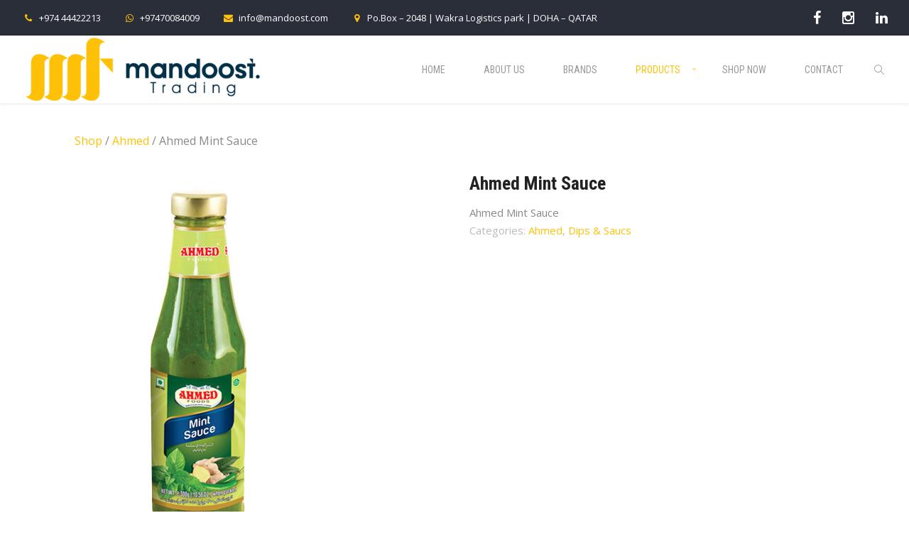

--- FILE ---
content_type: text/html; charset=UTF-8
request_url: https://mandoost.com/product/mint-sauce/
body_size: 68835
content:
<!DOCTYPE html>
<html lang="en-US">
    <head>        
        <meta charset="UTF-8">
        <meta name="viewport" content="width=device-width, initial-scale=1.0, maximum-scale=1.0, user-scalable=no" />        
                <meta name='robots' content='index, follow, max-image-preview:large, max-snippet:-1, max-video-preview:-1' />

	<!-- This site is optimized with the Yoast SEO plugin v26.6 - https://yoast.com/wordpress/plugins/seo/ -->
	<title>Ahmed Mint Sauce - Mandoost Trading &amp; Contracting</title>
	<link rel="canonical" href="https://mandoost.com/product/mint-sauce/" />
	<meta property="og:locale" content="en_US" />
	<meta property="og:type" content="article" />
	<meta property="og:title" content="Ahmed Mint Sauce - Mandoost Trading &amp; Contracting" />
	<meta property="og:description" content="Ahmed Mint Sauce" />
	<meta property="og:url" content="https://mandoost.com/product/mint-sauce/" />
	<meta property="og:site_name" content="Mandoost Trading &amp; Contracting" />
	<meta property="article:publisher" content="https://www.facebook.com/Mandoost-760084987702828/" />
	<meta property="article:modified_time" content="2020-06-09T06:34:48+00:00" />
	<meta property="og:image" content="https://mandoost.com/wp-content/uploads/2020/04/Mint-Sauce-1.jpg" />
	<meta property="og:image:width" content="350" />
	<meta property="og:image:height" content="550" />
	<meta property="og:image:type" content="image/jpeg" />
	<meta name="twitter:card" content="summary_large_image" />
	<script type="application/ld+json" class="yoast-schema-graph">{"@context":"https://schema.org","@graph":[{"@type":"WebPage","@id":"https://mandoost.com/product/mint-sauce/","url":"https://mandoost.com/product/mint-sauce/","name":"Ahmed Mint Sauce - Mandoost Trading &amp; Contracting","isPartOf":{"@id":"http://mandoost.com/#website"},"primaryImageOfPage":{"@id":"https://mandoost.com/product/mint-sauce/#primaryimage"},"image":{"@id":"https://mandoost.com/product/mint-sauce/#primaryimage"},"thumbnailUrl":"https://mandoost.com/wp-content/uploads/2020/04/Mint-Sauce-1.jpg","datePublished":"2020-04-21T21:15:20+00:00","dateModified":"2020-06-09T06:34:48+00:00","breadcrumb":{"@id":"https://mandoost.com/product/mint-sauce/#breadcrumb"},"inLanguage":"en-US","potentialAction":[{"@type":"ReadAction","target":["https://mandoost.com/product/mint-sauce/"]}]},{"@type":"ImageObject","inLanguage":"en-US","@id":"https://mandoost.com/product/mint-sauce/#primaryimage","url":"https://mandoost.com/wp-content/uploads/2020/04/Mint-Sauce-1.jpg","contentUrl":"https://mandoost.com/wp-content/uploads/2020/04/Mint-Sauce-1.jpg","width":350,"height":550},{"@type":"BreadcrumbList","@id":"https://mandoost.com/product/mint-sauce/#breadcrumb","itemListElement":[{"@type":"ListItem","position":1,"name":"Home","item":"http://mandoost.com/"},{"@type":"ListItem","position":2,"name":"Products","item":"http://mandoost.com/products/"},{"@type":"ListItem","position":3,"name":"Ahmed Mint Sauce"}]},{"@type":"WebSite","@id":"http://mandoost.com/#website","url":"http://mandoost.com/","name":"Mandoost Trading & Contracting","description":"The best retail and distribution company in Qatar","publisher":{"@id":"http://mandoost.com/#organization"},"potentialAction":[{"@type":"SearchAction","target":{"@type":"EntryPoint","urlTemplate":"http://mandoost.com/?s={search_term_string}"},"query-input":{"@type":"PropertyValueSpecification","valueRequired":true,"valueName":"search_term_string"}}],"inLanguage":"en-US"},{"@type":"Organization","@id":"http://mandoost.com/#organization","name":"Mandoost Trading & Contracting","url":"http://mandoost.com/","logo":{"@type":"ImageObject","inLanguage":"en-US","@id":"http://mandoost.com/#/schema/logo/image/","url":"https://mandoost.com/wp-content/uploads/2020/06/mandoost-logo-big.png","contentUrl":"https://mandoost.com/wp-content/uploads/2020/06/mandoost-logo-big.png","width":155,"height":150,"caption":"Mandoost Trading & Contracting"},"image":{"@id":"http://mandoost.com/#/schema/logo/image/"},"sameAs":["https://www.facebook.com/Mandoost-760084987702828/"]}]}</script>
	<!-- / Yoast SEO plugin. -->


<link rel='dns-prefetch' href='//fonts.googleapis.com' />
<link rel='preconnect' href='https://fonts.gstatic.com' crossorigin />
<link rel="alternate" type="application/rss+xml" title="Mandoost Trading &amp; Contracting &raquo; Feed" href="https://mandoost.com/feed/" />
<link rel="alternate" type="application/rss+xml" title="Mandoost Trading &amp; Contracting &raquo; Comments Feed" href="https://mandoost.com/comments/feed/" />
<link rel="alternate" type="application/rss+xml" title="Mandoost Trading &amp; Contracting &raquo; Ahmed Mint Sauce Comments Feed" href="https://mandoost.com/product/mint-sauce/feed/" />
<link rel="alternate" title="oEmbed (JSON)" type="application/json+oembed" href="https://mandoost.com/wp-json/oembed/1.0/embed?url=https%3A%2F%2Fmandoost.com%2Fproduct%2Fmint-sauce%2F" />
<link rel="alternate" title="oEmbed (XML)" type="text/xml+oembed" href="https://mandoost.com/wp-json/oembed/1.0/embed?url=https%3A%2F%2Fmandoost.com%2Fproduct%2Fmint-sauce%2F&#038;format=xml" />
<style id='wp-img-auto-sizes-contain-inline-css' type='text/css'>
img:is([sizes=auto i],[sizes^="auto," i]){contain-intrinsic-size:3000px 1500px}
/*# sourceURL=wp-img-auto-sizes-contain-inline-css */
</style>
<style id='wp-emoji-styles-inline-css' type='text/css'>

	img.wp-smiley, img.emoji {
		display: inline !important;
		border: none !important;
		box-shadow: none !important;
		height: 1em !important;
		width: 1em !important;
		margin: 0 0.07em !important;
		vertical-align: -0.1em !important;
		background: none !important;
		padding: 0 !important;
	}
/*# sourceURL=wp-emoji-styles-inline-css */
</style>
<style id='woocommerce-inline-inline-css' type='text/css'>
.woocommerce form .form-row .required { visibility: visible; }
/*# sourceURL=woocommerce-inline-inline-css */
</style>
<link rel='stylesheet' id='wyde-animations-css' href='https://mandoost.com/wp-content/plugins/wyde-core/shortcodes/css/animation.css?ver=4.0.2' type='text/css' media='all' />
<link rel='stylesheet' id='wyde-font-awesome-css' href='https://mandoost.com/wp-content/plugins/wyde-core/assets/css/font-awesome.min.css?ver=4.6.3' type='text/css' media='all' />
<link rel='stylesheet' id='gogreen-main-css' href='https://mandoost.com/wp-content/themes/gogreen/css/main.css?ver=1.0' type='text/css' media='all' />
<link rel='stylesheet' id='gogreen-shortcodes-css' href='https://mandoost.com/wp-content/themes/gogreen/css/shortcodes.css?ver=1.0' type='text/css' media='all' />
<link rel='stylesheet' id='gogreen-css' href='https://mandoost.com/wp-content/themes/gogreen-child-theme/style.css?ver=1.0' type='text/css' media='all' />
<link rel='stylesheet' id='gogreen-icons-css' href='https://mandoost.com/wp-content/themes/gogreen/css/icons.css?ver=1.0' type='text/css' media='all' />
<link rel='stylesheet' id='lightcase-css' href='https://mandoost.com/wp-content/themes/gogreen/css/lightcase.css?ver=1.0' type='text/css' media='all' />
<link rel="preload" as="style" href="https://fonts.googleapis.com/css?family=Open%20Sans:300,400,500,600,700,800,300italic,400italic,500italic,600italic,700italic,800italic%7CRoboto%20Condensed:300,400,700,300italic,400italic,700italic%7CRoboto%20Slab:400&#038;display=swap&#038;ver=1591636941" /><link rel="stylesheet" href="https://fonts.googleapis.com/css?family=Open%20Sans:300,400,500,600,700,800,300italic,400italic,500italic,600italic,700italic,800italic%7CRoboto%20Condensed:300,400,700,300italic,400italic,700italic%7CRoboto%20Slab:400&#038;display=swap&#038;ver=1591636941" media="print" onload="this.media='all'"><noscript><link rel="stylesheet" href="https://fonts.googleapis.com/css?family=Open%20Sans:300,400,500,600,700,800,300italic,400italic,500italic,600italic,700italic,800italic%7CRoboto%20Condensed:300,400,700,300italic,400italic,700italic%7CRoboto%20Slab:400&#038;display=swap&#038;ver=1591636941" /></noscript><script type="text/javascript" src="https://mandoost.com/wp-includes/js/jquery/jquery.min.js?ver=3.7.1" id="jquery-core-js"></script>
<script type="text/javascript" src="https://mandoost.com/wp-includes/js/jquery/jquery-migrate.min.js?ver=3.4.1" id="jquery-migrate-js"></script>
<script type="text/javascript" src="https://mandoost.com/wp-content/plugins/woocommerce/assets/js/jquery-blockui/jquery.blockUI.min.js?ver=2.7.0-wc.10.4.3" id="wc-jquery-blockui-js" data-wp-strategy="defer"></script>
<script type="text/javascript" id="wc-add-to-cart-js-extra">
/* <![CDATA[ */
var wc_add_to_cart_params = {"ajax_url":"/wp-admin/admin-ajax.php","wc_ajax_url":"/?wc-ajax=%%endpoint%%","i18n_view_cart":"View cart","cart_url":"https://mandoost.com/cart/","is_cart":"","cart_redirect_after_add":"no"};
//# sourceURL=wc-add-to-cart-js-extra
/* ]]> */
</script>
<script type="text/javascript" src="https://mandoost.com/wp-content/plugins/woocommerce/assets/js/frontend/add-to-cart.min.js?ver=10.4.3" id="wc-add-to-cart-js" data-wp-strategy="defer"></script>
<script type="text/javascript" id="wc-single-product-js-extra">
/* <![CDATA[ */
var wc_single_product_params = {"i18n_required_rating_text":"Please select a rating","i18n_rating_options":["1 of 5 stars","2 of 5 stars","3 of 5 stars","4 of 5 stars","5 of 5 stars"],"i18n_product_gallery_trigger_text":"View full-screen image gallery","review_rating_required":"yes","flexslider":{"rtl":false,"animation":"slide","smoothHeight":true,"directionNav":false,"controlNav":"thumbnails","slideshow":false,"animationSpeed":500,"animationLoop":false,"allowOneSlide":false},"zoom_enabled":"","zoom_options":[],"photoswipe_enabled":"","photoswipe_options":{"shareEl":false,"closeOnScroll":false,"history":false,"hideAnimationDuration":0,"showAnimationDuration":0},"flexslider_enabled":""};
//# sourceURL=wc-single-product-js-extra
/* ]]> */
</script>
<script type="text/javascript" src="https://mandoost.com/wp-content/plugins/woocommerce/assets/js/frontend/single-product.min.js?ver=10.4.3" id="wc-single-product-js" defer="defer" data-wp-strategy="defer"></script>
<script type="text/javascript" src="https://mandoost.com/wp-content/plugins/woocommerce/assets/js/js-cookie/js.cookie.min.js?ver=2.1.4-wc.10.4.3" id="wc-js-cookie-js" defer="defer" data-wp-strategy="defer"></script>
<script type="text/javascript" id="woocommerce-js-extra">
/* <![CDATA[ */
var woocommerce_params = {"ajax_url":"/wp-admin/admin-ajax.php","wc_ajax_url":"/?wc-ajax=%%endpoint%%","i18n_password_show":"Show password","i18n_password_hide":"Hide password"};
//# sourceURL=woocommerce-js-extra
/* ]]> */
</script>
<script type="text/javascript" src="https://mandoost.com/wp-content/plugins/woocommerce/assets/js/frontend/woocommerce.min.js?ver=10.4.3" id="woocommerce-js" defer="defer" data-wp-strategy="defer"></script>
<script type="text/javascript" src="https://mandoost.com/wp-content/plugins/js_composer/assets/js/vendors/woocommerce-add-to-cart.js?ver=6.13.0" id="vc_woocommerce-add-to-cart-js-js"></script>
<link rel="https://api.w.org/" href="https://mandoost.com/wp-json/" /><link rel="alternate" title="JSON" type="application/json" href="https://mandoost.com/wp-json/wp/v2/product/9294" /><link rel="EditURI" type="application/rsd+xml" title="RSD" href="https://mandoost.com/xmlrpc.php?rsd" />
<meta name="generator" content="WordPress 6.9" />
<meta name="generator" content="WooCommerce 10.4.3" />
<link rel='shortlink' href='https://mandoost.com/?p=9294' />
<meta name="generator" content="Redux 4.3.17.4" />	<noscript><style>.woocommerce-product-gallery{ opacity: 1 !important; }</style></noscript>
	<meta name="generator" content="Visual Composer 6.13.0"/>
<meta name="generator" content="Powered by Slider Revolution 6.6.14 - responsive, Mobile-Friendly Slider Plugin for WordPress with comfortable drag and drop interface." />
<link rel="icon" href="https://mandoost.com/wp-content/uploads/2020/06/cropped-mandoost-logo-small-32x32.png" sizes="32x32" />
<link rel="icon" href="https://mandoost.com/wp-content/uploads/2020/06/cropped-mandoost-logo-small-192x192.png" sizes="192x192" />
<link rel="apple-touch-icon" href="https://mandoost.com/wp-content/uploads/2020/06/cropped-mandoost-logo-small-180x180.png" />
<meta name="msapplication-TileImage" content="https://mandoost.com/wp-content/uploads/2020/06/cropped-mandoost-logo-small-270x270.png" />
<script>function setREVStartSize(e){
			//window.requestAnimationFrame(function() {
				window.RSIW = window.RSIW===undefined ? window.innerWidth : window.RSIW;
				window.RSIH = window.RSIH===undefined ? window.innerHeight : window.RSIH;
				try {
					var pw = document.getElementById(e.c).parentNode.offsetWidth,
						newh;
					pw = pw===0 || isNaN(pw) || (e.l=="fullwidth" || e.layout=="fullwidth") ? window.RSIW : pw;
					e.tabw = e.tabw===undefined ? 0 : parseInt(e.tabw);
					e.thumbw = e.thumbw===undefined ? 0 : parseInt(e.thumbw);
					e.tabh = e.tabh===undefined ? 0 : parseInt(e.tabh);
					e.thumbh = e.thumbh===undefined ? 0 : parseInt(e.thumbh);
					e.tabhide = e.tabhide===undefined ? 0 : parseInt(e.tabhide);
					e.thumbhide = e.thumbhide===undefined ? 0 : parseInt(e.thumbhide);
					e.mh = e.mh===undefined || e.mh=="" || e.mh==="auto" ? 0 : parseInt(e.mh,0);
					if(e.layout==="fullscreen" || e.l==="fullscreen")
						newh = Math.max(e.mh,window.RSIH);
					else{
						e.gw = Array.isArray(e.gw) ? e.gw : [e.gw];
						for (var i in e.rl) if (e.gw[i]===undefined || e.gw[i]===0) e.gw[i] = e.gw[i-1];
						e.gh = e.el===undefined || e.el==="" || (Array.isArray(e.el) && e.el.length==0)? e.gh : e.el;
						e.gh = Array.isArray(e.gh) ? e.gh : [e.gh];
						for (var i in e.rl) if (e.gh[i]===undefined || e.gh[i]===0) e.gh[i] = e.gh[i-1];
											
						var nl = new Array(e.rl.length),
							ix = 0,
							sl;
						e.tabw = e.tabhide>=pw ? 0 : e.tabw;
						e.thumbw = e.thumbhide>=pw ? 0 : e.thumbw;
						e.tabh = e.tabhide>=pw ? 0 : e.tabh;
						e.thumbh = e.thumbhide>=pw ? 0 : e.thumbh;
						for (var i in e.rl) nl[i] = e.rl[i]<window.RSIW ? 0 : e.rl[i];
						sl = nl[0];
						for (var i in nl) if (sl>nl[i] && nl[i]>0) { sl = nl[i]; ix=i;}
						var m = pw>(e.gw[ix]+e.tabw+e.thumbw) ? 1 : (pw-(e.tabw+e.thumbw)) / (e.gw[ix]);
						newh =  (e.gh[ix] * m) + (e.tabh + e.thumbh);
					}
					var el = document.getElementById(e.c);
					if (el!==null && el) el.style.height = newh+"px";
					el = document.getElementById(e.c+"_wrapper");
					if (el!==null && el) {
						el.style.height = newh+"px";
						el.style.display = "block";
					}
				} catch(e){
					console.log("Failure at Presize of Slider:" + e)
				}
			//});
		  };</script>
		<style type="text/css" id="wp-custom-css">
			.custom-member-name h3{
	  margin-bottom: 0;
    font-weight: normal;
    font-size: 22px;
    line-height: 32px;
}
.custom-member-name h4{
color: #3ab54a;
font-size: 14px;
font-weight: normal;
font-weight: normal;
}
.arabic{
	font-size: 17px;
}

.delivery-readmore .w-read-more{
display:none;
}

.centerimage-clients img {
    text-align: center;
    vertical-align: middle;
    height: 150px;
}
.title-wrapper.w-size-s .subtitle {
    font-size: 18px;
    font-weight: 500;
}
.title-wrapper.w-size-s .title {
	font-size: 40px;
}
.owl-carousel .owl-item img{
	width:auto !important;
}

/* .cover-image {
    padding: 5px;
    height: 250px;
}

.cover-image .attachment-shop_catalog {
	position: absolute;
	margin: auto;
	top: 0;
	left: 0;
	right: 0;
	bottom: 0;
	height: 100%;
}
*/
.sub-menu{
width: 500px !important;
}
.dropdown-nav ul > li.megamenu > ul {
    left: auto !important;
}

.dropdown-nav .megamenu ul ul li > a, .dropdown-nav .megamenu ul > li > a {
    padding: 4px 0px !important;
}
.dropdown-nav > ul > li, .dropdown-nav ul li {
    position: unset !important;
}
.home #header .container {
    height: 150px;
}
.home #top-nav {
    height: 50%;
}
.home .w-fixed #top-nav {
    height: 100%;
}
.home .w-fixed .container {
    height: 65px !important;
}
		</style>
		<style id="gogreen_options-dynamic-css" title="dynamic-css" class="redux-options-output">#side-nav{background-color:#211F1E;background-position:center bottom;background-size:cover;}#footer-bottom{background-color:#141414;background-position:center bottom;background-size:cover;}.archive.category .main-content, .archive.author .main-content, .archive.date .main-content{background-position:center center;background-size:cover;}body{font-family:"Open Sans",Arial, Helvetica, sans-serif;font-weight:normal;font-size:15px;font-display:swap;}#top-nav .top-menu > li > a, .live-search-form input{font-family:"Roboto Condensed",Arial, Helvetica, sans-serif;font-weight:400;font-display:swap;}.w-button, .w-link-button, .w-ghost-button, a.button, button, input[type="submit"], input[type="button"], input[type="reset"]{font-family:"Roboto Condensed",Arial, Helvetica, sans-serif;letter-spacing:0.5px;font-weight:normal;font-display:swap;}h1{font-family:"Roboto Condensed",Arial, Helvetica, sans-serif;font-weight:700;font-size:60px;font-display:swap;}h2{font-family:"Roboto Condensed",Arial, Helvetica, sans-serif;font-weight:700;font-size:56px;font-display:swap;}h3{font-family:"Roboto Condensed",Arial, Helvetica, sans-serif;font-weight:700;font-size:40px;font-display:swap;}h4{font-family:"Open Sans",Arial, Helvetica, sans-serif;font-weight:700;font-style:normal;font-display:swap;}h5,blockquote,.format-quote .post-title,.post .post-date strong,.w-blog-posts .post-external-link a{font-family:"Roboto Slab",Arial, Helvetica, sans-serif;font-weight:400;font-style:normal;font-display:swap;}.w-separator .w-text,.w-donut-chart span,.related-posts li h4,.title-wrapper .subtitle{font-family:"Roboto Condensed",Arial, Helvetica, sans-serif;font-display:swap;}</style><style type="text/css" data-name="gogreen-color-scheme">a,
#header #top-nav li:hover > a,
#header #top-nav li.current-menu-ancestor > a,
#header #top-nav li.current-menu-parent > a,
#header #top-nav li.current-menu-item > a,
#header #top-nav li.current_page_parent > a,
#header #top-nav li.current_page_ancestor > a,
#header #top-nav li.current_page_item > a,
#header #top-bar .menu-item a:hover,
#header #top-bar .social-icons > li a:hover,
#header #top-bar .contact-info li i,
.vertical-menu li.back-to-parent:hover > span,
.vertical-menu li:hover > a,
.vertical-menu .current-menu-ancestor > a,
.vertical-menu .current-menu-item > a,
.w-dark #full-nav .vertical-menu li.back-to-parent:hover > span,
.w-dark #full-nav .vertical-menu li:hover > a,
.w-dark #full-nav .vertical-menu .current-menu-ancestor > a,
.w-dark #full-nav .vertical-menu .current-menu-item > a,
#side-menu li:hover > a,
.w-light .sliding-remove-button:hover,
#slidingbar .social-icons > li a:hover,
.dropcap,
blockquote:before,
.highlight,
button:hover,
input[type="submit"]:hover, 
input[type="button"]:hover,
.w-link-button.none,
.w-link-button.outline,
.w-link-button:not(.none):hover,
.w-link-button:not(.none):active,
.w-link-button.outline.w-with-icon:hover,
.w-accordion .active .acd-header,
.w-accordion .active:hover .acd-header,
.w-text-light .w-accordion .active .acd-header,
.w-text-light .w-accordion .active:hover .acd-header,
.w-toggle.active > h3,
.w-text-light .w-toggle.active > h3,
.w-testimonial:before,
.w-testimonials-slider .owl-nav > button,
.w-testimonials-slider .owl-nav > button:hover,
.w-team-slider .member-name h4,
.w-pricing-box,
.comment-box .name a,
.w-blog-posts .post-title a:hover,
.post-meta a:hover,
.post:not(.format-quote) .post-share a:hover,
.w-blog-posts .post.format-quote .post-title:before,
.format-quote .post-detail .post-title:before,
.post .post-share a:hover,
.post .meta-date a strong,
.post-nav > div:hover h4 a,
.post-nav > div:hover > a,
.widget a:hover,
.related-posts li:hover h4 a,
.w-heading:not(.heading-3):not(.heading-7):not(.heading-8) .subheading,
.w-photoset .w-item figcaption h3:hover a,
.w-blog-posts .no-cover.format-audio .post-media-icon,
.w-blog-posts .no-cover.format-video .post-media-icon,
.meta-date a strong,
.title-wrapper .subtitle,
.title-wrapper .title strong,
.member-content .member-meta,
.w-counter-box,
.w-text-block ul > li:before,
.widget_shopping_cart .total .amount,
.woocommerce-message:before, 
.woocommerce-info:before, 

.stars a:hover,
.products .w-item .price,
.woocommerce button.button:hover, 
.woocommerce .buttons .button:hover, 
.wc-proceed-to-checkout .button:hover, 
.my_account_orders a.button:hover, 
.add_to_cart_inline .button:hover,
.order-total .amount,
.summary .single_variation .price ins .amount
{
    color:#ffc107;
}

.title-wrapper.w-size-m .title:after,
.w-icon-tabs .w-tabs-nav li.active a,
.sliding-remove-button:hover,
code,
.w-icon-tabs.w-tabs .w-tabs-nav li.active,
.loader-border,
.loader-timer > div,
.w-blog-posts.w-large .w-item > .post.sticky,
.w-blog-posts.w-grid .w-item > .post.sticky,
.variation,
.shop_table .quantity input:focus,
.shop_table .quantity input:hover  
{
    border-color:#ffc107;
}

.dropdown-nav ul ul
{
    border-top-color:#ffc107;
}

.w-link-button:not(.none),
.w-link-button:not(.none):not(.w-with-icon).outline:hover,
.w-link-button:not(.none).outline:active,
.w-heading.heading-3 .w-wrapper,
.w-banner.w-1 .w-banner-title,
.w-counter-box .counter-title span,
.w-accordion .acd-header:after,
.w-toggle > h3:after,
.w-tabs .w-tabs-nav li.active,
.w-tour .w-tabs-nav li.active,
.w-testimonials-slider .w-border,
.w-testimonial .w-customer p:after,
.w-pricing-box .box-button,
.w-blog-posts.w-masonry .meta-category a,
.post .post-date,
.post .post-date:after,
.w-heading.heading-7 h2:before,
.w-heading.heading-7 h2:after,
#header .mobile-nav-icon > .menu-icon,
#header .mobile-nav-icon > .menu-icon:before,
#header .mobile-nav-icon > .menu-icon:after,
.full-nav-icon:hover > .menu-icon,
.full-nav-icon:hover > .menu-icon:before,
.full-nav-icon:hover > .menu-icon:after,
.post-nav span a,
#fullscreen-nav.w-light:before,
#live-search.w-light:before,
#toplink-button .border:before,
.w-twitter .profile-image img,
#wp-calendar tbody td#today:hover,
#cancel-comment-reply-link:hover,
.loader-inner,
.loader-timer > div:before,
.loader-timer > div:after, 
.cart-items,
.w-effect-gogreen figure,
.widget_price_filter .ui-slider .ui-slider-range,
.widget_price_filter .ui-slider .ui-slider-handle,
.comment-box .post-meta > a:hover,
.onsale
{
    background-color:#ffc107;
}

.w-ghost-button,
.w-link-button,
.pagination > span > a:hover,
.pagination ul li:hover a
{
    color:#ffc107;
    border-color:#ffc107;
}


button,
.w-button,
input[type="submit"],
input[type="button"],
:not(:required) input[type="checkbox"]:checked, 
:not(:required) input[type="radio"]:checked,
.w-icon-tabs .w-tabs-nav li.active,
.pagination ul li span.current,

.comments-nav a:hover,
.loader-square-spin > div,
.ball-pulse > div,
.woocommerce button.button, 
.woocommerce .buttons .button, 
.wc-proceed-to-checkout .button, 
.my_account_orders a.button, 
.add_to_cart_inline .button
{
    border-color:#ffc107;
    background-color:#ffc107;
}

.single-product .woocommerce-tabs ul.tabs li.active {
    box-shadow: 0 1px 0 #ffc107;
}

.loader-circle{
    box-shadow: inset 0 0 0 3px #ffc107;
}

.loader-line-mask .loader-line
{
    box-shadow: inset 0 0 0 4px #ffc107;
}</style>    <link rel='stylesheet' id='wc-blocks-style-css' href='https://mandoost.com/wp-content/plugins/woocommerce/assets/client/blocks/wc-blocks.css?ver=wc-10.4.3' type='text/css' media='all' />
<link rel='stylesheet' id='js_composer_front-css' href='https://mandoost.com/wp-content/plugins/js_composer/assets/css/js_composer.min.css?ver=6.13.0' type='text/css' media='all' />
<link rel='stylesheet' id='rs-plugin-settings-css' href='https://mandoost.com/wp-content/plugins/revslider/public/assets/css/rs6.css?ver=6.6.14' type='text/css' media='all' />
<style id='rs-plugin-settings-inline-css' type='text/css'>
#rs-demo-id {}
/*# sourceURL=rs-plugin-settings-inline-css */
</style>
</head>
    <body class="wp-singular product-template-default single single-product postid-9294 wp-theme-gogreen wp-child-theme-gogreen-child-theme theme-gogreen woocommerce woocommerce-page woocommerce-no-js classic-nav top-bar no-title">
        <div id="preloader">        <div id="loading-animation" class="loader-2">
        <div class="loader-square-spin">
    <div></div>
    <div></div>
    <div></div>
    <div></div>
    <div></div>
    <div></div>
    <div></div>
    <div></div>
</div>        </div>
        </div>        <aside id="side-nav" class="w-text-light">
        <div class="side-nav-wrapper">          
        <nav id="vertical-nav">
            <ul class="vertical-menu">
            <li id="menu-item-9398" class="menu-item menu-item-type-post_type menu-item-object-page menu-item-home menu-item-9398"><a href="https://mandoost.com/">Home</a><button class="sub-menu-button" aria-label="Open Submenu"><i class="gg-right"></i></button></li>
<li id="menu-item-79" class="menu-item menu-item-type-post_type menu-item-object-page menu-item-79"><a href="https://mandoost.com/about-us/">About Us</a><button class="sub-menu-button" aria-label="Open Submenu"><i class="gg-right"></i></button></li>
<li id="menu-item-8802" class="menu-item menu-item-type-post_type menu-item-object-page menu-item-8802"><a href="https://mandoost.com/brands-we-serve/">Brands</a><button class="sub-menu-button" aria-label="Open Submenu"><i class="gg-right"></i></button></li>
<li id="menu-item-9665" class="menu-item menu-item-type-post_type menu-item-object-page menu-item-has-children current_page_parent menu-item-9665"><a href="https://mandoost.com/products/">Products</a><button class="sub-menu-button" aria-label="Open Submenu"><i class="gg-right"></i></button>
<ul class="sub-menu">
	<li id="menu-item-9668" class="menu-item menu-item-type-taxonomy menu-item-object-product_cat menu-item-has-children menu-item-9668"><a href="https://mandoost.com/product-category/switz/">Switz</a><button class="sub-menu-button" aria-label="Open Submenu"><i class="gg-right"></i></button>
	<ul class="sub-menu">
		<li id="menu-item-9614" class="menu-item menu-item-type-taxonomy menu-item-object-product_cat menu-item-9614"><a href="https://mandoost.com/product-category/switz/sambosa/">Sambosa</a><button class="sub-menu-button" aria-label="Open Submenu"><i class="gg-right"></i></button></li>
		<li id="menu-item-9615" class="menu-item menu-item-type-taxonomy menu-item-object-product_cat menu-item-9615"><a href="https://mandoost.com/product-category/switz/spring-roll-sheets/">Spring Roll Sheets</a><button class="sub-menu-button" aria-label="Open Submenu"><i class="gg-right"></i></button></li>
		<li id="menu-item-9611" class="menu-item menu-item-type-taxonomy menu-item-object-product_cat menu-item-9611"><a href="https://mandoost.com/product-category/switz/filo-pastry/">Filo Pastry</a><button class="sub-menu-button" aria-label="Open Submenu"><i class="gg-right"></i></button></li>
		<li id="menu-item-9613" class="menu-item menu-item-type-taxonomy menu-item-object-product_cat menu-item-9613"><a href="https://mandoost.com/product-category/switz/puff-pastry/">Puff Pastry</a><button class="sub-menu-button" aria-label="Open Submenu"><i class="gg-right"></i></button></li>
		<li id="menu-item-9612" class="menu-item menu-item-type-taxonomy menu-item-object-product_cat menu-item-9612"><a href="https://mandoost.com/product-category/switz/other-items/">Other Items</a><button class="sub-menu-button" aria-label="Open Submenu"><i class="gg-right"></i></button></li>
	</ul>
</li>
	<li id="menu-item-9666" class="menu-item menu-item-type-taxonomy menu-item-object-product_cat current-product-ancestor current-menu-parent current-product-parent menu-item-has-children menu-item-9666"><a href="https://mandoost.com/product-category/ahmed/">Ahmed</a><button class="sub-menu-button" aria-label="Open Submenu"><i class="gg-right"></i></button>
	<ul class="sub-menu">
		<li id="menu-item-8873" class="menu-item menu-item-type-taxonomy menu-item-object-product_cat menu-item-8873"><a href="https://mandoost.com/product-category/ahmed/ground-spices/">Ground Spices</a><button class="sub-menu-button" aria-label="Open Submenu"><i class="gg-right"></i></button></li>
		<li id="menu-item-8876" class="menu-item menu-item-type-taxonomy menu-item-object-product_cat menu-item-8876"><a href="https://mandoost.com/product-category/ahmed/recipie-spices/">Recipie Spices</a><button class="sub-menu-button" aria-label="Open Submenu"><i class="gg-right"></i></button></li>
		<li id="menu-item-8875" class="menu-item menu-item-type-taxonomy menu-item-object-product_cat menu-item-8875"><a href="https://mandoost.com/product-category/ahmed/pickle/">Pickle</a><button class="sub-menu-button" aria-label="Open Submenu"><i class="gg-right"></i></button></li>
		<li id="menu-item-8874" class="menu-item menu-item-type-taxonomy menu-item-object-product_cat menu-item-8874"><a href="https://mandoost.com/product-category/ahmed/jam/">Jam</a><button class="sub-menu-button" aria-label="Open Submenu"><i class="gg-right"></i></button></li>
		<li id="menu-item-9382" class="menu-item menu-item-type-taxonomy menu-item-object-product_cat current-product-ancestor current-menu-parent current-product-parent menu-item-9382"><a href="https://mandoost.com/product-category/ahmed/saucs/">Dips &#038; Saucs</a><button class="sub-menu-button" aria-label="Open Submenu"><i class="gg-right"></i></button></li>
		<li id="menu-item-9589" class="menu-item menu-item-type-custom menu-item-object-custom menu-item-has-children menu-item-9589"><a href="#0">Desserts</a><button class="sub-menu-button" aria-label="Open Submenu"><i class="gg-right"></i></button>
		<ul class="sub-menu">
			<li id="menu-item-9586" class="menu-item menu-item-type-taxonomy menu-item-object-product_cat menu-item-9586"><a href="https://mandoost.com/product-category/ahmed/desserts/crystal-jellies/">Crystal Jellies</a><button class="sub-menu-button" aria-label="Open Submenu"><i class="gg-right"></i></button></li>
			<li id="menu-item-9588" class="menu-item menu-item-type-taxonomy menu-item-object-product_cat menu-item-9588"><a href="https://mandoost.com/product-category/ahmed/desserts/sweet-desserts/">Sweet Desserts</a><button class="sub-menu-button" aria-label="Open Submenu"><i class="gg-right"></i></button></li>
		</ul>
</li>
		<li id="menu-item-9570" class="menu-item menu-item-type-taxonomy menu-item-object-product_cat menu-item-9570"><a href="https://mandoost.com/product-category/ahmed/pastes/">Pastes</a><button class="sub-menu-button" aria-label="Open Submenu"><i class="gg-right"></i></button></li>
		<li id="menu-item-9655" class="menu-item menu-item-type-taxonomy menu-item-object-product_cat menu-item-9655"><a href="https://mandoost.com/product-category/ahmed/other-items-ahmed/">Other Items</a><button class="sub-menu-button" aria-label="Open Submenu"><i class="gg-right"></i></button></li>
	</ul>
</li>
	<li id="menu-item-9667" class="menu-item menu-item-type-taxonomy menu-item-object-product_cat menu-item-has-children menu-item-9667"><a href="https://mandoost.com/product-category/hessa/">Hessa</a><button class="sub-menu-button" aria-label="Open Submenu"><i class="gg-right"></i></button>
	<ul class="sub-menu">
		<li id="menu-item-9610" class="menu-item menu-item-type-taxonomy menu-item-object-product_cat menu-item-9610"><a href="https://mandoost.com/product-category/hessa/rice/">Rice</a><button class="sub-menu-button" aria-label="Open Submenu"><i class="gg-right"></i></button></li>
		<li id="menu-item-9609" class="menu-item menu-item-type-taxonomy menu-item-object-product_cat menu-item-9609"><a href="https://mandoost.com/product-category/hessa/oil/">Oil</a><button class="sub-menu-button" aria-label="Open Submenu"><i class="gg-right"></i></button></li>
		<li id="menu-item-9664" class="menu-item menu-item-type-taxonomy menu-item-object-product_cat menu-item-9664"><a href="https://mandoost.com/product-category/hessa/other-items-hessa/">Other Items</a><button class="sub-menu-button" aria-label="Open Submenu"><i class="gg-right"></i></button></li>
	</ul>
</li>
</ul>
</li>
<li id="menu-item-9697" class="menu-item menu-item-type-custom menu-item-object-custom menu-item-9697"><a target="_blank" href="https://mandoostqa.com/">Shop Now</a><button class="sub-menu-button" aria-label="Open Submenu"><i class="gg-right"></i></button></li>
<li id="menu-item-8296" class="menu-item menu-item-type-post_type menu-item-object-page menu-item-8296"><a href="https://mandoost.com/contact/">Contact</a><button class="sub-menu-button" aria-label="Open Submenu"><i class="gg-right"></i></button></li>
            </ul>
        </nav>
        <ul id="side-menu">
                                    <li class="menu-item-search">
                <a class="live-search-button" href="#"><i class="gg-search"></i>Search</a>
            </li>
                                </ul>
        <ul class="social-icons"><li><a href="https://www.facebook.com/Mandoost-760084987702828/" target="_blank" title="Facebook"><i class="gg-facebook"></i></a></li><li><a href="https://instagram.com/mandoostqa" target="_blank" title="Instagram"><i class="gg-instagram"></i></a></li><li><a href="https://www.linkedin.com/company/mandoost-trading-&#038;-contracting-est/" target="_blank" title="LinkedIn"><i class="gg-linkedin"></i></a></li></ul>    </div>
</aside><header  id="header" class="w-light w-sticky w-full w-text-dark"> 
		<div id="top-bar">
		<div class="container">
						<div class="top-bar-left">
				    <ul class="contact-info">        
        <li id="menu-item-8274" class="menu-item menu-item-type-custom menu-item-object-custom menu-item-8274"><a href="tel:+97444422213"><i class="fa fa-phone"></i>+974 44422213</a></li>
<li id="menu-item-9674" class="menu-item menu-item-type-custom menu-item-object-custom menu-item-9674"><a href="tel:+97470084009"><i class="fa fa-whatsapp"></i>+97470084009</a></li>
<li id="menu-item-8275" class="menu-item menu-item-type-custom menu-item-object-custom menu-item-8275"><a href="mailto:info@mandoost.com"><i class="fa fa-envelope"></i>info@mandoost.com</a></li>
<li id="menu-item-8276" class="menu-item menu-item-type-custom menu-item-object-custom menu-item-8276"><a href="#"><i class="fa fa-map-marker"></i>Po.Box &#8211; 2048 | Wakra Logistics park | DOHA – QATAR</a></li>
    </ul>
    			</div>
									<div class="top-bar-right">
				<ul class="social-icons"><li><a href="https://www.facebook.com/Mandoost-760084987702828/" target="_blank" title="Facebook"><i class="gg-facebook"></i></a></li><li><a href="https://instagram.com/mandoostqa" target="_blank" title="Instagram"><i class="gg-instagram"></i></a></li><li><a href="https://www.linkedin.com/company/mandoost-trading-&#038;-contracting-est/" target="_blank" title="LinkedIn"><i class="gg-linkedin"></i></a></li></ul>			</div>
					</div>
	</div>
		<div class="container">       
		<span class="mobile-nav-icon">
			<i class="menu-icon"></i>
		</span>
		    <span id="header-logo">  
        <a href="https://mandoost.com">
                        <img class="dark-logo" src="https://mandoost.com/wp-content/uploads/2020/06/mandoost-logo-small.png" width="252" height="64" alt="Mandoost Trading &amp; Contracting" />
            
                        <img class="dark-sticky" src="https://mandoost.com/wp-content/uploads/2020/06/mandoost-logo-small.png" width="252" height="64" alt="Mandoost Trading &amp; Contracting" />
            
                        <img class="light-logo" src="https://mandoost.com/wp-content/uploads/2020/06/mandoost-logo-big-main.png" width="75" height="75" alt="Mandoost Trading &amp; Contracting" />
            
                        <img class="light-sticky" src="https://mandoost.com/wp-content/uploads/2020/06/mandoost-logo-big-main.png" width="75" height="75" alt="Mandoost Trading &amp; Contracting" />
                    </a>
    </span>
    		<nav id="top-nav" class="dropdown-nav">
			<ul class="top-menu">
				<li class="menu-item menu-item-type-post_type menu-item-object-page menu-item-home menu-item-9398"><a href="https://mandoost.com/">Home</a></li>
<li class="menu-item menu-item-type-post_type menu-item-object-page menu-item-79"><a href="https://mandoost.com/about-us/">About Us</a></li>
<li class="menu-item menu-item-type-post_type menu-item-object-page menu-item-8802"><a href="https://mandoost.com/brands-we-serve/">Brands</a></li>
<li class="menu-item menu-item-type-post_type menu-item-object-page menu-item-has-children current_page_parent menu-item-9665 megamenu grid-3-cols"><a href="https://mandoost.com/products/">Products</a>
<ul class="sub-menu">
	<li class="menu-item menu-item-type-taxonomy menu-item-object-product_cat menu-item-has-children menu-item-9668"><a href="https://mandoost.com/product-category/switz/">Switz</a>
	<ul class="sub-menu">
		<li class="menu-item menu-item-type-taxonomy menu-item-object-product_cat menu-item-9614"><a href="https://mandoost.com/product-category/switz/sambosa/">Sambosa</a></li>
		<li class="menu-item menu-item-type-taxonomy menu-item-object-product_cat menu-item-9615"><a href="https://mandoost.com/product-category/switz/spring-roll-sheets/">Spring Roll Sheets</a></li>
		<li class="menu-item menu-item-type-taxonomy menu-item-object-product_cat menu-item-9611"><a href="https://mandoost.com/product-category/switz/filo-pastry/">Filo Pastry</a></li>
		<li class="menu-item menu-item-type-taxonomy menu-item-object-product_cat menu-item-9613"><a href="https://mandoost.com/product-category/switz/puff-pastry/">Puff Pastry</a></li>
		<li class="menu-item menu-item-type-taxonomy menu-item-object-product_cat menu-item-9612"><a href="https://mandoost.com/product-category/switz/other-items/">Other Items</a></li>
	</ul>
</li>
	<li class="menu-item menu-item-type-taxonomy menu-item-object-product_cat current-product-ancestor current-menu-parent current-product-parent menu-item-has-children menu-item-9666"><a href="https://mandoost.com/product-category/ahmed/">Ahmed</a>
	<ul class="sub-menu">
		<li class="menu-item menu-item-type-taxonomy menu-item-object-product_cat menu-item-8873"><a href="https://mandoost.com/product-category/ahmed/ground-spices/">Ground Spices</a></li>
		<li class="menu-item menu-item-type-taxonomy menu-item-object-product_cat menu-item-8876"><a href="https://mandoost.com/product-category/ahmed/recipie-spices/">Recipie Spices</a></li>
		<li class="menu-item menu-item-type-taxonomy menu-item-object-product_cat menu-item-8875"><a href="https://mandoost.com/product-category/ahmed/pickle/">Pickle</a></li>
		<li class="menu-item menu-item-type-taxonomy menu-item-object-product_cat menu-item-8874"><a href="https://mandoost.com/product-category/ahmed/jam/">Jam</a></li>
		<li class="menu-item menu-item-type-taxonomy menu-item-object-product_cat current-product-ancestor current-menu-parent current-product-parent menu-item-9382"><a href="https://mandoost.com/product-category/ahmed/saucs/">Dips &#038; Saucs</a></li>
		<li class="menu-item menu-item-type-custom menu-item-object-custom menu-item-has-children menu-item-9589"><a href="#0">Desserts</a>
		<ul class="sub-menu">
			<li class="menu-item menu-item-type-taxonomy menu-item-object-product_cat menu-item-9586"><a href="https://mandoost.com/product-category/ahmed/desserts/crystal-jellies/">Crystal Jellies</a></li>
			<li class="menu-item menu-item-type-taxonomy menu-item-object-product_cat menu-item-9588"><a href="https://mandoost.com/product-category/ahmed/desserts/sweet-desserts/">Sweet Desserts</a></li>
		</ul>
</li>
		<li class="menu-item menu-item-type-taxonomy menu-item-object-product_cat menu-item-9570"><a href="https://mandoost.com/product-category/ahmed/pastes/">Pastes</a></li>
		<li class="menu-item menu-item-type-taxonomy menu-item-object-product_cat menu-item-9655"><a href="https://mandoost.com/product-category/ahmed/other-items-ahmed/">Other Items</a></li>
	</ul>
</li>
	<li class="menu-item menu-item-type-taxonomy menu-item-object-product_cat menu-item-has-children menu-item-9667"><a href="https://mandoost.com/product-category/hessa/">Hessa</a>
	<ul class="sub-menu">
		<li class="menu-item menu-item-type-taxonomy menu-item-object-product_cat menu-item-9610"><a href="https://mandoost.com/product-category/hessa/rice/">Rice</a></li>
		<li class="menu-item menu-item-type-taxonomy menu-item-object-product_cat menu-item-9609"><a href="https://mandoost.com/product-category/hessa/oil/">Oil</a></li>
		<li class="menu-item menu-item-type-taxonomy menu-item-object-product_cat menu-item-9664"><a href="https://mandoost.com/product-category/hessa/other-items-hessa/">Other Items</a></li>
	</ul>
</li>
</ul>
</li>
<li class="menu-item menu-item-type-custom menu-item-object-custom menu-item-9697"><a target="_blank" href="https://mandoostqa.com/">Shop Now</a></li>
<li class="menu-item menu-item-type-post_type menu-item-object-page menu-item-8296"><a href="https://mandoost.com/contact/">Contact</a></li>
        <li class="menu-item-search">
            <a class="live-search-button" href="#"><i class="gg-search"></i></a>
        </li>
    			</ul>
					</nav>        
	</div>
</header>
<div id="page-overlay"></div><div id="live-search" class="w-light">
    <div class="container">
        <form id="live-search-form" class="live-search-form clear" action="https://mandoost.com" method="post">
        	<input type="hidden" name="wyde_search_post_types" value="product" />
        	<input type="hidden" name="wyde_search_suggestions" value="5" />
            <input type="text" name="s" id="wyde-search-keyword" value="" placeholder="Start Typing..." />
            <a href="#" class="fullscreen-remove-button"><i class="gg-cancel"></i></a>
        </form>
    </div>
</div>
				<div id="content">
								<div class="main-content no-sidebar header-space">
										<div class="page-content container">
												<div class="w-main col-lg-12">
							<div class="col-inner">
					<nav class="woocommerce-breadcrumb" itemprop="breadcrumb"><a href="https://mandoost.com/products/">Shop</a> / <a href="https://mandoost.com/product-category/ahmed/">Ahmed</a> / Ahmed Mint Sauce</nav>
					
			<div class="woocommerce-notices-wrapper"></div><div id="product-9294" class="product type-product post-9294 status-publish first instock product_cat-ahmed product_cat-saucs has-post-thumbnail shipping-taxable product-type-simple">

	<div class="woocommerce-product-gallery woocommerce-product-gallery--with-images woocommerce-product-gallery--columns-4 images" data-columns="4" style="opacity: 0; transition: opacity .25s ease-in-out;">
	<div class="woocommerce-product-gallery__wrapper">
		<div data-thumb="https://mandoost.com/wp-content/uploads/2020/04/Mint-Sauce-1-100x100.jpg" data-thumb-alt="Ahmed Mint Sauce" data-thumb-srcset="https://mandoost.com/wp-content/uploads/2020/04/Mint-Sauce-1-100x100.jpg 100w, https://mandoost.com/wp-content/uploads/2020/04/Mint-Sauce-1-150x150.jpg 150w, https://mandoost.com/wp-content/uploads/2020/04/Mint-Sauce-1-340x340.jpg 340w"  data-thumb-sizes="(max-width: 100px) 100vw, 100px" class="woocommerce-product-gallery__image"><a href="https://mandoost.com/wp-content/uploads/2020/04/Mint-Sauce-1.jpg"><img width="350" height="550" src="https://mandoost.com/wp-content/uploads/2020/04/Mint-Sauce-1.jpg" class="wp-post-image" alt="Ahmed Mint Sauce" data-caption="" data-src="https://mandoost.com/wp-content/uploads/2020/04/Mint-Sauce-1.jpg" data-large_image="https://mandoost.com/wp-content/uploads/2020/04/Mint-Sauce-1.jpg" data-large_image_width="350" data-large_image_height="550" decoding="async" fetchpriority="high" srcset="https://mandoost.com/wp-content/uploads/2020/04/Mint-Sauce-1.jpg 350w, https://mandoost.com/wp-content/uploads/2020/04/Mint-Sauce-1-191x300.jpg 191w" sizes="(max-width: 350px) 100vw, 350px" /></a></div><div class="product-thumbnails"></div>	</div>
</div>

	<div class="summary entry-summary">
		<h1 class="product_title entry-title">Ahmed Mint Sauce</h1><p class="price"></p>
<div class="woocommerce-product-details__short-description">
	<p>Ahmed Mint Sauce</p>
</div>
<div class="product_meta">

	
	
	<span class="posted_in">Categories: <a href="https://mandoost.com/product-category/ahmed/" rel="tag">Ahmed</a>, <a href="https://mandoost.com/product-category/ahmed/saucs/" rel="tag">Dips &amp; Saucs</a></span>
	
	
</div>
	</div>

	
	<div class="woocommerce-tabs wc-tabs-wrapper">
		<ul class="tabs wc-tabs" role="tablist">
							<li role="presentation" class="description_tab" id="tab-title-description">
					<a href="#tab-description" role="tab" aria-controls="tab-description">
						Description					</a>
				</li>
							<li role="presentation" class="reviews_tab" id="tab-title-reviews">
					<a href="#tab-reviews" role="tab" aria-controls="tab-reviews">
						Reviews (0)					</a>
				</li>
					</ul>
					<div class="woocommerce-Tabs-panel woocommerce-Tabs-panel--description panel entry-content wc-tab" id="tab-description" role="tabpanel" aria-labelledby="tab-title-description">
				

<p>Ahmed Mint Sauce 300gm x 12</p>
			</div>
					<div class="woocommerce-Tabs-panel woocommerce-Tabs-panel--reviews panel entry-content wc-tab" id="tab-reviews" role="tabpanel" aria-labelledby="tab-title-reviews">
				<div id="reviews" class="woocommerce-Reviews">
	<div id="comments">
		<h2 class="woocommerce-Reviews-title">
			Reviews		</h2>

					<p class="woocommerce-noreviews">There are no reviews yet.</p>
			</div>

			<div id="review_form_wrapper">
			<div id="review_form">
					<div id="respond" class="comment-respond">
		<span id="reply-title" class="comment-reply-title" role="heading" aria-level="3">Be the first to review &ldquo;Ahmed Mint Sauce&rdquo; <small><a rel="nofollow" id="cancel-comment-reply-link" href="/product/mint-sauce/#respond" style="display:none;">Cancel reply</a></small></span><form action="https://mandoost.com/wp-comments-post.php" method="post" id="commentform" class="comment-form"><p class="comment-notes"><span id="email-notes">Your email address will not be published.</span> <span class="required-field-message">Required fields are marked <span class="required">*</span></span></p><div class="comment-form-rating"><label for="rating" id="comment-form-rating-label">Your rating&nbsp;<span class="required">*</span></label><select name="rating" id="rating" required>
						<option value="">Rate&hellip;</option>
						<option value="5">Perfect</option>
						<option value="4">Good</option>
						<option value="3">Average</option>
						<option value="2">Not that bad</option>
						<option value="1">Very poor</option>
					</select></div><p class="comment-form-comment"><label for="comment">Your review&nbsp;<span class="required">*</span></label><textarea id="comment" name="comment" cols="45" rows="8" required></textarea></p><p class="comment-form-author"><label for="author">Name&nbsp;<span class="required">*</span></label><input id="author" name="author" type="text" autocomplete="name" value="" size="30" required /></p>
<p class="comment-form-email"><label for="email">Email&nbsp;<span class="required">*</span></label><input id="email" name="email" type="email" autocomplete="email" value="" size="30" required /></p>
<p class="comment-form-cookies-consent"><input id="wp-comment-cookies-consent" name="wp-comment-cookies-consent" type="checkbox" value="yes" /> <label for="wp-comment-cookies-consent">Save my name, email, and website in this browser for the next time I comment.</label></p>
<p class="form-submit"><input name="submit" type="submit" id="submit" class="submit" value="Submit" /> <input type='hidden' name='comment_post_ID' value='9294' id='comment_post_ID' />
<input type='hidden' name='comment_parent' id='comment_parent' value='0' />
</p></form>	</div><!-- #respond -->
				</div>
		</div>
	
	<div class="clear"></div>
</div>
			</div>
		
			</div>


	<section class="related products">

					<h2>Related products</h2>
				<ul class="products w-grid-space clear columns-4">
			
					<li class="w-item col-3 product type-product post-8723 status-publish first instock product_cat-ahmed product_cat-recipie-spices has-post-thumbnail shipping-taxable product-type-simple">
	<figure><div class="image-wrapper">			<div class="cover-image">   
				<a href="https://mandoost.com/product/chicken-bbq/">
				<img width="367" height="550" src="https://mandoost.com/wp-content/uploads/2020/01/chicken-BBQ-2.jpg" class="attachment-shop_catalog size-shop_catalog wp-post-image" alt="" decoding="async" loading="lazy" srcset="https://mandoost.com/wp-content/uploads/2020/01/chicken-BBQ-2.jpg 367w, https://mandoost.com/wp-content/uploads/2020/01/chicken-BBQ-2-200x300.jpg 200w" sizes="auto, (max-width: 367px) 100vw, 367px" />								</a>
			</div>
			<div class="w-product-status"></div><a href="https://mandoost.com/product/chicken-bbq/" aria-describedby="woocommerce_loop_add_to_cart_link_describedby_8723" data-quantity="1" class="button product_type_simple" data-product_id="8723" data-product_sku="woo-polo" aria-label="Read more about &ldquo;Ahmed Chicken BBQ Masala&rdquo;" rel="nofollow" data-success_message="">Read more</a>	<span id="woocommerce_loop_add_to_cart_link_describedby_8723" class="screen-reader-text">
			</span>
</div><figcaption><h2 class="woocommerce-loop-product__title">Ahmed Chicken BBQ Masala</h2>
</figcaption></figure></li>

			
					<li class="w-item col-3 product type-product post-8721 status-publish instock product_cat-ahmed product_cat-recipie-spices has-post-thumbnail featured shipping-taxable product-type-simple">
	<figure><div class="image-wrapper">			<div class="cover-image">   
				<a href="https://mandoost.com/product/chicken-fry/">
				<img width="300" height="300" src="https://mandoost.com/wp-content/uploads/2020/01/chicken-fry-300x300.jpg" class="attachment-shop_catalog size-shop_catalog wp-post-image" alt="" decoding="async" loading="lazy" srcset="https://mandoost.com/wp-content/uploads/2020/01/chicken-fry-300x300.jpg 300w, https://mandoost.com/wp-content/uploads/2020/01/chicken-fry-100x100.jpg 100w, https://mandoost.com/wp-content/uploads/2020/01/chicken-fry-150x150.jpg 150w, https://mandoost.com/wp-content/uploads/2020/01/chicken-fry-340x340.jpg 340w" sizes="auto, (max-width: 300px) 100vw, 300px" />								</a>
			</div>
			<div class="w-product-status"></div><a href="https://mandoost.com/product/chicken-fry/" aria-describedby="woocommerce_loop_add_to_cart_link_describedby_8721" data-quantity="1" class="button product_type_simple" data-product_id="8721" data-product_sku="woo-hoodie-with-zipper" aria-label="Read more about &ldquo;Ahmed Chicken Fry Masala&rdquo;" rel="nofollow" data-success_message="">Read more</a>	<span id="woocommerce_loop_add_to_cart_link_describedby_8721" class="screen-reader-text">
			</span>
</div><figcaption><h2 class="woocommerce-loop-product__title">Ahmed Chicken Fry Masala</h2>
</figcaption></figure></li>

			
					<li class="w-item col-3 product type-product post-8953 status-publish instock product_cat-ahmed product_cat-recipie-spices has-post-thumbnail shipping-taxable product-type-simple">
	<figure><div class="image-wrapper">			<div class="cover-image">   
				<a href="https://mandoost.com/product/bombay-biryani-masala/">
				<img width="367" height="550" src="https://mandoost.com/wp-content/uploads/2020/01/New-Bombay-Biryani-PKT-1.jpg" class="attachment-shop_catalog size-shop_catalog wp-post-image" alt="" decoding="async" loading="lazy" srcset="https://mandoost.com/wp-content/uploads/2020/01/New-Bombay-Biryani-PKT-1.jpg 367w, https://mandoost.com/wp-content/uploads/2020/01/New-Bombay-Biryani-PKT-1-200x300.jpg 200w" sizes="auto, (max-width: 367px) 100vw, 367px" />								</a>
			</div>
			<div class="w-product-status"></div><a href="https://mandoost.com/product/bombay-biryani-masala/" aria-describedby="woocommerce_loop_add_to_cart_link_describedby_8953" data-quantity="1" class="button product_type_simple" data-product_id="8953" data-product_sku="" aria-label="Read more about &ldquo;Ahmed Bombay Biryani Masala&rdquo;" rel="nofollow" data-success_message="">Read more</a>	<span id="woocommerce_loop_add_to_cart_link_describedby_8953" class="screen-reader-text">
			</span>
</div><figcaption><h2 class="woocommerce-loop-product__title">Ahmed Bombay Biryani Masala</h2>
</figcaption></figure></li>

			
					<li class="w-item col-3 product type-product post-8952 status-publish last instock product_cat-ahmed product_cat-recipie-spices has-post-thumbnail shipping-taxable product-type-simple">
	<figure><div class="image-wrapper">			<div class="cover-image">   
				<a href="https://mandoost.com/product/meat-tenderizer-powder/">
				<img width="300" height="300" src="https://mandoost.com/wp-content/uploads/2020/01/Meat-Tenderizer-Powder-PKT-300x300.jpg" class="attachment-shop_catalog size-shop_catalog wp-post-image" alt="" decoding="async" loading="lazy" srcset="https://mandoost.com/wp-content/uploads/2020/01/Meat-Tenderizer-Powder-PKT-300x300.jpg 300w, https://mandoost.com/wp-content/uploads/2020/01/Meat-Tenderizer-Powder-PKT-100x100.jpg 100w, https://mandoost.com/wp-content/uploads/2020/01/Meat-Tenderizer-Powder-PKT-150x150.jpg 150w, https://mandoost.com/wp-content/uploads/2020/01/Meat-Tenderizer-Powder-PKT-340x340.jpg 340w" sizes="auto, (max-width: 300px) 100vw, 300px" />								</a>
			</div>
			<div class="w-product-status"></div><a href="https://mandoost.com/product/meat-tenderizer-powder/" aria-describedby="woocommerce_loop_add_to_cart_link_describedby_8952" data-quantity="1" class="button product_type_simple" data-product_id="8952" data-product_sku="" aria-label="Read more about &ldquo;Ahmed Meat Tenderizer Powder&rdquo;" rel="nofollow" data-success_message="">Read more</a>	<span id="woocommerce_loop_add_to_cart_link_describedby_8952" class="screen-reader-text">
			</span>
</div><figcaption><h2 class="woocommerce-loop-product__title">Ahmed Meat Tenderizer Powder</h2>
</figcaption></figure></li>

			
					<li class="w-item col-3 product type-product post-8734 status-publish first instock product_cat-ahmed product_cat-recipie-spices has-post-thumbnail shipping-taxable product-type-simple">
	<figure><div class="image-wrapper">			<div class="cover-image">   
				<a href="https://mandoost.com/product/achar-gosht-masala/">
				<img width="300" height="300" src="https://mandoost.com/wp-content/uploads/2020/01/Achar-Gosht-Masala-PKT-scaled-300x300.jpg" class="attachment-shop_catalog size-shop_catalog wp-post-image" alt="" decoding="async" loading="lazy" srcset="https://mandoost.com/wp-content/uploads/2020/01/Achar-Gosht-Masala-PKT-scaled-300x300.jpg 300w, https://mandoost.com/wp-content/uploads/2020/01/Achar-Gosht-Masala-PKT-scaled-100x100.jpg 100w, https://mandoost.com/wp-content/uploads/2020/01/Achar-Gosht-Masala-PKT-150x150.jpg 150w, https://mandoost.com/wp-content/uploads/2020/01/Achar-Gosht-Masala-PKT-340x340.jpg 340w, https://mandoost.com/wp-content/uploads/2020/01/Achar-Gosht-Masala-PKT-640x640.jpg 640w, https://mandoost.com/wp-content/uploads/2020/01/Achar-Gosht-Masala-PKT-960x960.jpg 960w" sizes="auto, (max-width: 300px) 100vw, 300px" />								</a>
			</div>
			<div class="w-product-status"></div><a href="https://mandoost.com/product/achar-gosht-masala/" aria-describedby="woocommerce_loop_add_to_cart_link_describedby_8734" data-quantity="1" class="button product_type_simple" data-product_id="8734" data-product_sku="" aria-label="Read more about &ldquo;Ahmed Achar Gosht Masala&rdquo;" rel="nofollow" data-success_message="">Read more</a>	<span id="woocommerce_loop_add_to_cart_link_describedby_8734" class="screen-reader-text">
			</span>
</div><figcaption><h2 class="woocommerce-loop-product__title">Ahmed Achar Gosht Masala</h2>
</figcaption></figure></li>

			
		</ul>

	</section>
	</div>


		
	</div></div>
	</div></div></div>
    
		<script>
			window.RS_MODULES = window.RS_MODULES || {};
			window.RS_MODULES.modules = window.RS_MODULES.modules || {};
			window.RS_MODULES.waiting = window.RS_MODULES.waiting || [];
			window.RS_MODULES.defered = true;
			window.RS_MODULES.moduleWaiting = window.RS_MODULES.moduleWaiting || {};
			window.RS_MODULES.type = 'compiled';
		</script>
		<script type="speculationrules">
{"prefetch":[{"source":"document","where":{"and":[{"href_matches":"/*"},{"not":{"href_matches":["/wp-*.php","/wp-admin/*","/wp-content/uploads/*","/wp-content/*","/wp-content/plugins/*","/wp-content/themes/gogreen-child-theme/*","/wp-content/themes/gogreen/*","/*\\?(.+)"]}},{"not":{"selector_matches":"a[rel~=\"nofollow\"]"}},{"not":{"selector_matches":".no-prefetch, .no-prefetch a"}}]},"eagerness":"conservative"}]}
</script>
	<footer id="footer">
			<div id="footer-content">
			<section class="w-section w-text-light l-padding">
<div class="section-background"><div class="bg-wrapper bg-image" style="background-image:url(https://mandoost.com/wp-content/uploads/2016/06/gogreen-bg-027.jpg);background-position:center center"></div></div><div class="row"><div class="col col-8">
    <div class="col-inner"><div class="w-heading heading-9 text-left">
    <div class="w-wrapper">
                 
        <h2>           
            <span>Our History</span>        </h2>
                    </div>
</div><div class="w-space" style="height:5px"></div><div class="w-text-block">
    <p>Mandoost was originally established in 1956 as "SHAHBIK STORE" and later in 1974, we renamed it to "Mandoost Trading &amp; Contracting Est." as an importer of food items from different parts of the world. Later Company was awarded the dealership of LG, Samsung, Sharp, Sanyo, &amp; Sony Consumer products in the State of Qatar. In 80's Mr.Esmael Ibrahim Ali Shahbic was take over the management and his vision and guidance succors Mandoost to seize new heights.</p>
</div></div></div><div class="col col-4 text-right">
    <div class="col-inner"><div class="w-heading heading-9 text-left">
    <div class="w-wrapper">
                 
        <h2>           
            <span>Address</span>        </h2>
                    </div>
</div><div class="w-space" style="height:5px"></div><div class="w-text-block">
    <p style="text-align: left;">Mandoost Trading &amp; Cont<br />
Po.Box - 2048 | Wakra Logistics Park-(Manateq)<br />
Building No : 17 / Street: 60 / Zone: 92<br />
DOHA – QATAR<br />
Phone : +974 44422213 / +97470084009<br />
Fax : +974 44413189<br />
Email : info@mandoost.com / sales@mandoost.com<br />
Web : www.mandoost.com</p>
</div></div></div></div></section>		</div>
			<div id="footer-bottom" class="footer-v2">
    <div class="container">
        <div id="footer-nav" class="col-6">
                        <ul class="footer-menu">
                <li id="menu-item-9399" class="menu-item menu-item-type-post_type menu-item-object-page menu-item-home menu-item-9399"><a href="https://mandoost.com/">Home</a></li>
<li id="menu-item-8860" class="menu-item menu-item-type-post_type menu-item-object-page menu-item-8860"><a href="https://mandoost.com/about-us/">About Us</a></li>
<li id="menu-item-8862" class="menu-item menu-item-type-post_type menu-item-object-page menu-item-8862"><a href="https://mandoost.com/contact/">Contact</a></li>
            </ul>
                                </div>
        <div class="col-6">
                                    <div id="footer-text">
            All Rights Reserved ©2020 Mandoost Trading &amp; Contracting            </div>
                    </div>      
    </div>
        <div id="toplink-wrapper">
        <a href="#"><i class="gg-up"></i></a>
    </div>
    </div>	</footer>
		<a id="toplink-button" href="#">
		<span class="border">
			<i class="gg-up"></i>
		</span>
	</a>
		<script type="application/ld+json">{"@context":"https://schema.org/","@type":"Product","@id":"https://mandoost.com/product/mint-sauce/#product","name":"Ahmed Mint Sauce","url":"https://mandoost.com/product/mint-sauce/","description":"Ahmed Mint Sauce","image":"https://mandoost.com/wp-content/uploads/2020/04/Mint-Sauce-1.jpg","sku":9294,"offers":[{"@type":"Offer","priceSpecification":[{"@type":"UnitPriceSpecification","price":"10.00","priceCurrency":"QAR","valueAddedTaxIncluded":false,"validThrough":"2027-12-31"}],"priceValidUntil":"2027-12-31","availability":"https://schema.org/InStock","url":"https://mandoost.com/product/mint-sauce/","seller":{"@type":"Organization","name":"Mandoost Trading &amp;amp; Contracting","url":"https://mandoost.com"}}]}</script><script type="text/html" id="wpb-modifications"> window.wpbCustomElement = 1; </script>	<script type='text/javascript'>
		(function () {
			var c = document.body.className;
			c = c.replace(/woocommerce-no-js/, 'woocommerce-js');
			document.body.className = c;
		})();
	</script>
	<script type="text/javascript" src="https://mandoost.com/wp-includes/js/dist/hooks.min.js?ver=dd5603f07f9220ed27f1" id="wp-hooks-js"></script>
<script type="text/javascript" src="https://mandoost.com/wp-includes/js/dist/i18n.min.js?ver=c26c3dc7bed366793375" id="wp-i18n-js"></script>
<script type="text/javascript" id="wp-i18n-js-after">
/* <![CDATA[ */
wp.i18n.setLocaleData( { 'text direction\u0004ltr': [ 'ltr' ] } );
//# sourceURL=wp-i18n-js-after
/* ]]> */
</script>
<script type="text/javascript" src="https://mandoost.com/wp-content/plugins/contact-form-7/includes/swv/js/index.js?ver=6.1.4" id="swv-js"></script>
<script type="text/javascript" id="contact-form-7-js-before">
/* <![CDATA[ */
var wpcf7 = {
    "api": {
        "root": "https:\/\/mandoost.com\/wp-json\/",
        "namespace": "contact-form-7\/v1"
    }
};
//# sourceURL=contact-form-7-js-before
/* ]]> */
</script>
<script type="text/javascript" src="https://mandoost.com/wp-content/plugins/contact-form-7/includes/js/index.js?ver=6.1.4" id="contact-form-7-js"></script>
<script type="text/javascript" src="https://mandoost.com/wp-content/plugins/revslider/public/assets/js/rbtools.min.js?ver=6.6.14" defer async id="tp-tools-js"></script>
<script type="text/javascript" src="https://mandoost.com/wp-content/plugins/revslider/public/assets/js/rs6.min.js?ver=6.6.14" defer async id="revmin-js"></script>
<script type="text/javascript" src="https://mandoost.com/wp-content/plugins/wyde-core/shortcodes/js/vendor/jquery.waypoints.min.js?ver=4.0.1" id="jquery-waypoints-js"></script>
<script type="text/javascript" src="https://mandoost.com/wp-content/plugins/wyde-core/assets/js/wyde.js?ver=4.0.2" id="wyde-core-js"></script>
<script type="text/javascript" src="https://mandoost.com/wp-content/plugins/wyde-core/shortcodes/js/shortcodes.js?ver=4.0.2" id="wyde-shortcodes-js"></script>
<script type="text/javascript" src="https://mandoost.com/wp-includes/js/jquery/ui/core.min.js?ver=1.13.3" id="jquery-ui-core-js"></script>
<script type="text/javascript" src="https://mandoost.com/wp-includes/js/jquery/ui/effect.min.js?ver=1.13.3" id="jquery-effects-core-js"></script>
<script type="text/javascript" src="https://mandoost.com/wp-content/themes/gogreen/js/plugins.js?ver=1.1.5" id="gogreen-plugins-js"></script>
<script type="text/javascript" id="gogreen-main-js-extra">
/* <![CDATA[ */
var wyde_page_settings = {"siteURL":"https://mandoost.com","ajaxURL":"https://mandoost.com/wp-admin/admin-ajax.php","ajax_search":"1","ajax_search_image":"1","ajax_search_author":"1","ajax_search_date":"1","smooth_scroll":"1"};
//# sourceURL=gogreen-main-js-extra
/* ]]> */
</script>
<script type="text/javascript" src="https://mandoost.com/wp-content/themes/gogreen/js/main.js?ver=1.1.5" id="gogreen-main-js"></script>
<script type="text/javascript" src="https://mandoost.com/wp-includes/js/comment-reply.min.js?ver=6.9" id="comment-reply-js" async="async" data-wp-strategy="async" fetchpriority="low"></script>
<script type="text/javascript" src="https://mandoost.com/wp-content/themes/gogreen/js/smoothscroll.js?ver=1.1.5" id="smoothscroll-js"></script>
<script type="text/javascript" src="https://mandoost.com/wp-content/themes/gogreen/js/shortcodes.js?ver=1.0" id="gogreen-shortcodes-js"></script>
<script type="text/javascript" src="https://mandoost.com/wp-content/plugins/woocommerce/assets/js/sourcebuster/sourcebuster.min.js?ver=10.4.3" id="sourcebuster-js-js"></script>
<script type="text/javascript" id="wc-order-attribution-js-extra">
/* <![CDATA[ */
var wc_order_attribution = {"params":{"lifetime":1.0000000000000000818030539140313095458623138256371021270751953125e-5,"session":30,"base64":false,"ajaxurl":"https://mandoost.com/wp-admin/admin-ajax.php","prefix":"wc_order_attribution_","allowTracking":true},"fields":{"source_type":"current.typ","referrer":"current_add.rf","utm_campaign":"current.cmp","utm_source":"current.src","utm_medium":"current.mdm","utm_content":"current.cnt","utm_id":"current.id","utm_term":"current.trm","utm_source_platform":"current.plt","utm_creative_format":"current.fmt","utm_marketing_tactic":"current.tct","session_entry":"current_add.ep","session_start_time":"current_add.fd","session_pages":"session.pgs","session_count":"udata.vst","user_agent":"udata.uag"}};
//# sourceURL=wc-order-attribution-js-extra
/* ]]> */
</script>
<script type="text/javascript" src="https://mandoost.com/wp-content/plugins/woocommerce/assets/js/frontend/order-attribution.min.js?ver=10.4.3" id="wc-order-attribution-js"></script>
<script id="wp-emoji-settings" type="application/json">
{"baseUrl":"https://s.w.org/images/core/emoji/17.0.2/72x72/","ext":".png","svgUrl":"https://s.w.org/images/core/emoji/17.0.2/svg/","svgExt":".svg","source":{"concatemoji":"https://mandoost.com/wp-includes/js/wp-emoji-release.min.js?ver=6.9"}}
</script>
<script type="module">
/* <![CDATA[ */
/*! This file is auto-generated */
const a=JSON.parse(document.getElementById("wp-emoji-settings").textContent),o=(window._wpemojiSettings=a,"wpEmojiSettingsSupports"),s=["flag","emoji"];function i(e){try{var t={supportTests:e,timestamp:(new Date).valueOf()};sessionStorage.setItem(o,JSON.stringify(t))}catch(e){}}function c(e,t,n){e.clearRect(0,0,e.canvas.width,e.canvas.height),e.fillText(t,0,0);t=new Uint32Array(e.getImageData(0,0,e.canvas.width,e.canvas.height).data);e.clearRect(0,0,e.canvas.width,e.canvas.height),e.fillText(n,0,0);const a=new Uint32Array(e.getImageData(0,0,e.canvas.width,e.canvas.height).data);return t.every((e,t)=>e===a[t])}function p(e,t){e.clearRect(0,0,e.canvas.width,e.canvas.height),e.fillText(t,0,0);var n=e.getImageData(16,16,1,1);for(let e=0;e<n.data.length;e++)if(0!==n.data[e])return!1;return!0}function u(e,t,n,a){switch(t){case"flag":return n(e,"\ud83c\udff3\ufe0f\u200d\u26a7\ufe0f","\ud83c\udff3\ufe0f\u200b\u26a7\ufe0f")?!1:!n(e,"\ud83c\udde8\ud83c\uddf6","\ud83c\udde8\u200b\ud83c\uddf6")&&!n(e,"\ud83c\udff4\udb40\udc67\udb40\udc62\udb40\udc65\udb40\udc6e\udb40\udc67\udb40\udc7f","\ud83c\udff4\u200b\udb40\udc67\u200b\udb40\udc62\u200b\udb40\udc65\u200b\udb40\udc6e\u200b\udb40\udc67\u200b\udb40\udc7f");case"emoji":return!a(e,"\ud83e\u1fac8")}return!1}function f(e,t,n,a){let r;const o=(r="undefined"!=typeof WorkerGlobalScope&&self instanceof WorkerGlobalScope?new OffscreenCanvas(300,150):document.createElement("canvas")).getContext("2d",{willReadFrequently:!0}),s=(o.textBaseline="top",o.font="600 32px Arial",{});return e.forEach(e=>{s[e]=t(o,e,n,a)}),s}function r(e){var t=document.createElement("script");t.src=e,t.defer=!0,document.head.appendChild(t)}a.supports={everything:!0,everythingExceptFlag:!0},new Promise(t=>{let n=function(){try{var e=JSON.parse(sessionStorage.getItem(o));if("object"==typeof e&&"number"==typeof e.timestamp&&(new Date).valueOf()<e.timestamp+604800&&"object"==typeof e.supportTests)return e.supportTests}catch(e){}return null}();if(!n){if("undefined"!=typeof Worker&&"undefined"!=typeof OffscreenCanvas&&"undefined"!=typeof URL&&URL.createObjectURL&&"undefined"!=typeof Blob)try{var e="postMessage("+f.toString()+"("+[JSON.stringify(s),u.toString(),c.toString(),p.toString()].join(",")+"));",a=new Blob([e],{type:"text/javascript"});const r=new Worker(URL.createObjectURL(a),{name:"wpTestEmojiSupports"});return void(r.onmessage=e=>{i(n=e.data),r.terminate(),t(n)})}catch(e){}i(n=f(s,u,c,p))}t(n)}).then(e=>{for(const n in e)a.supports[n]=e[n],a.supports.everything=a.supports.everything&&a.supports[n],"flag"!==n&&(a.supports.everythingExceptFlag=a.supports.everythingExceptFlag&&a.supports[n]);var t;a.supports.everythingExceptFlag=a.supports.everythingExceptFlag&&!a.supports.flag,a.supports.everything||((t=a.source||{}).concatemoji?r(t.concatemoji):t.wpemoji&&t.twemoji&&(r(t.twemoji),r(t.wpemoji)))});
//# sourceURL=https://mandoost.com/wp-includes/js/wp-emoji-loader.min.js
/* ]]> */
</script>
    </body>
</html>

--- FILE ---
content_type: text/css
request_url: https://mandoost.com/wp-content/themes/gogreen-child-theme/style.css?ver=1.0
body_size: 295
content:
/*
Theme Name: GoGreen Child
Description: Child theme of the GoGreen. By using a child theme you will ensure that your modifications are preserved.
Author: Wyde
Template: gogreen
Version: 1.0
*/
#header-logo img {
    max-height: 100% !important;
}

#header-logo {
    width: 375px !important;
}

--- FILE ---
content_type: application/javascript
request_url: https://mandoost.com/wp-content/themes/gogreen/js/shortcodes.js?ver=1.0
body_size: 39917
content:
(function ($) {
    "use strict";

    /*****************************************
    *   Initialize Shortcodes
    /*****************************************/
    function initSections(){

        var fullHeightSections = function(){
            $(".w-section.w-full-height, .row.w-full-height").each(function(){
                var $el = $(this);
                var innerHeight = $(window).height() - ( parseInt( $el.css("padding-top") ) + parseInt( $el.css("padding-bottom") ) + parseInt( $el.css("margin-top") ) + parseInt( $el.css("margin-bottom") ) );
                $el.css("min-height", innerHeight);
            });
        };


        $(window).smartresize(function(){
            fullHeightSections();
        });

        fullHeightSections();
        

        if ( wyde.browser.md || wyde.browser.lg ) {
            initSectionParallax();
        }
    }

    function initSectionParallax() {

        setTimeout(function () {
            $(".w-section.w-parallax, .row.w-parallax").wydeParallax();
        }, 500);
        
    }

    /* Button */
    function initButton() {
        
        $(".w-link-button[href^='#'], a.w-button[href^='#'], a.w-ghost-button[href^='#']").on("click", function (event) {
            var $el = $(this);
            var hash = $el.attr("href");
            if (!hash) {
                return true;
            } else if (hash == '#') {
                event.preventDefault();
                return false;
            } else {
                event.preventDefault();

                var target = hash;

                if (hash == "#nextsection") {
                    target = $el.parents(".w-section").next(".w-section");
                    if (!target.length) target = $(".w-section").first();
                } else if (hash == "#prevsection") {
                    target = $el.parents(".w-section").prev(".w-section");
                    if (!target.length) target = $(".w-section").last();
                }

                wyde.page.scrollTo(target);

                return false;
            }
        });

        $(".w-link-button").each(function () {

            var $el = $(this);  

            var outline = $el.hasClass("outline");
            var icon = $el.hasClass("w-with-icon");

            var color = $el.css("color");               
            if (!color) color = "";

            var bgColor = "";
            if( !outline ){
                bgColor = $el.css("background-color");
            }

            var hoverColor = $el.data("hover-color");               
            if(!hoverColor) hoverColor = "";
                            

            $el.on( 'mouseenter focusin touchstart', function () {    

                if( hoverColor || !icon ){ 
                    if( outline ){
                        $el.css({
                            "color": hoverColor,
                            "backgroundColor": color
                        });                       
                    }else if( $el.hasClass("none") ){ 

                        $el.css({
                            "color": hoverColor
                        });   

                    }else{
                          

                        $el.css({
                            "color": bgColor,
                            "backgroundColor": ""
                        });        
                        
                    }
                }

            } ).on( 'mouseleave focusout',  function () {
                
                if( hoverColor || !icon ){ 
                    if( outline ){

                        $el.css({
                            "color": color,
                            "backgroundColor": ""
                        });

                    }else if( $el.hasClass("none") ){ 

                        $el.css({
                            "color": color
                        });   

                    }else{
                        
                            $el.css({
                                "color": color,
                                "backgroundColor": bgColor
                            });                

                    }
                }
                
            });        

        });

    };

    /* Icon Block */
    function initIconBlock() {

        $(".w-icon-block:not(.w-none):not(.w-effect-none)").each(function () {
            var $el = $(this);
            var color = $el.css("border-color");
            $el.hover(function () {
                $el.css("color", color);
            }, function () {
                $el.css("color", "");
            });

        });

    }

    /* Gallery Sliders */
    function initGalleryCarousel(p) {        
        if (!p) p = document.body;
        $(p).find(".w-fadeslider").wydeFadeSlider();
    }

    /* WooCommerce Products */
    function initWooCommerceProducts() {

        $(window).on("added_to_cart", function (event, fragments, cart_hash, button) {
            $(button).next(".added_to_cart").show();
            setTimeout(function () {
                $(button).next(".added_to_cart").addClass("active");
            }, 100);

            setTimeout(function () {
                $(button).next(".added_to_cart").removeClass("active");
            }, 5000);

            setTimeout(function () {
                $(button).next(".added_to_cart").hide();
            }, 5200);

        });

        /* Single Product Thumbnails */
        $(".single-product .product-thumbnails").addClass("owl-carousel").owlCarousel({
            navText: ["", ""],
            items: 3,
            nav: true,
            dots: false,
            margin: 8,
            themeClass: ""
        });

        $(".single-product .woocommerce-product-gallery__wrapper a").attr("data-rel", "lightcase:product");

        $(".woocommerce-review-link[href^='#']").on("click", function (event) {
            var $el = $(this);
            var hash = $el.attr("href");
            if (!hash) {
                return true;
            } else if (hash == '#') {
                event.preventDefault();
                return false;
            } else {
                event.preventDefault();
                $("ul.wc-tabs li.reviews_tab").find("a").click();
                wyde.page.scrollTo(hash);
                return false;
            }
        });
        
    }

    /* Carousel */
    function initCarousel(p) {

        if (!p) p = document.body;

        $(p).find(".owl-carousel").each(function () {

            var $el = $(this);

            $el.waitForImages({
                finished: function () {

                    var items = 1;
                    if ($el.data("items") != undefined) items = parseInt($el.data("items"));

                    var loop = false;
                    if ($el.data("loop") != undefined) loop = $el.data("loop");
                    if ($el.find(">div").length <= 1) loop = false;

                    var animateIn = false;
                    var animateOut = false;
                    if ($el.data("transition")) {
                        switch ($el.data("transition")) {
                            case "fade":
                                animateIn = "fadeIn";
                                animateOut = "fadeOut";
                                break;
                        }
                    }

                    var autoPlay = false;
                    if ($el.data("autoPlay") != undefined) autoPlay = $el.data("autoPlay");

                    var speed = 4000;
                    if ($el.data("speed") != undefined) speed = parseInt( $el.data("speed") ) * 1000;

                    var autoHeight = false;
                    if ($el.data("autoHeight") != undefined) autoHeight = $el.data("autoHeight");

                    var navigation = true;
                    if ($el.data("navigation") != undefined) navigation = $el.data("navigation");

                    var pagination = false;
                    if ($el.data("pagination") != undefined) pagination = $el.data("pagination");

                    var center = false;
                    if ($el.data("center") != undefined) center = $el.data("center");

                    $el.owlCarousel({
                        autoHeight: autoHeight,
                        navText: ["", ""],
                        items: items,
                        slideBy: items,
                        autoplay: (autoPlay != false),
                        autoplayTimeout: autoPlay ? speed : false,
                        autoplaySpeed: 800,
                        autoplayHoverPause: (autoPlay != false ),
                        nav: navigation,
                        dots: pagination,
                        loop: loop,
                        center: center,
                        themeClass: "",
                        animateIn: animateIn,
                        animateOut: animateOut,                        
                        responsive: {
                            0: {
                                items: 1,
                                slideBy: 1
                            },
                            559: {
                                items: items > 2 ? 2 : items,
                                slideBy: items > 2 ? 2 : items
                            },
                            992: {
                                items: items > 3 ? 3 : items,
                                slideBy: items > 3 ? 3 : items
                            },
                            1200: {
                                items: items,
                                slideBy: items
                            }
                        }
                    });
                },
                waitForAll: false
            });

        });

        $(p).find(".portfolio-slider .post-media").each(function () {

            var $el = $(this);
            $el.addClass("owl-carousel").waitForImages({
                finished: function () {
                    var loop = $el.find("> div").length > 1;
                    var items = 4;
                    $el.owlCarousel({
                        navText: ["", ""],
                        items: items,
                        autoplay: false,
                        autoplayHoverPause: false,
                        nav: true,
                        dots: false,
                        loop: loop,
                        center: true,
                        themeClass: "",
                        responsive: {
                            0: {
                                items: 1,
                                slideBy: 1
                            },
                            559: {
                                items: items > 2 ? 2 : items,
                                slideBy: items > 2 ? 2 : items
                            },
                            992: {
                                items: items > 3 ? 3 : items,
                                slideBy: items > 3 ? 3 : items
                            },
                            1200: {
                                items: items,
                                slideBy: items
                            }
                        },
                        onInitialized: function () {
                            initLightbox(this.$stage.find(".cloned"));
                        }
                    });
                },
                waitForAll: false
            });

        });

        $(p).find(".w-slider").each(function () {

            var $el = $(this);

            var animateIn = false;
            var animateOut = false;
            var transition = $el.data("transition");
            if (transition) {
                switch (transition) {
                    case "fade":
                        animateIn = "fadeIn";
                        animateOut = "fadeOut";
                        break;
                }
            }

            var autoPlay = false;
            if ($el.data("autoPlay") != undefined) autoPlay = $el.data("autoPlay");

            var speed = 4000;
            if ($el.data("speed") != undefined) speed = parseInt( $el.data("speed") ) * 1000;
    
            var navigation = false;
            if ($el.data("navigation") != undefined) navigation = $el.data("navigation");

            var pagination = false;
            if ($el.data("pagination") != undefined) pagination = $el.data("pagination");
            
            $el.waitForImages({
                finished: function () {
                    
                    var owl = $el.find(".w-slides").addClass("owl-carousel").owlCarousel({
                        autoHeight: true,
                        navText: ["", ""],
                        items: 2,
                        autoplay: (autoPlay != false),
                        autoplayTimeout: autoPlay ? speed : false,
                        autoplaySpeed: false,
                        autoplayHoverPause: (autoPlay != false ),
                        center: true,
                        nav: navigation,
                        dots: pagination,
                        loop: true,
                        themeClass: "",
                        animateIn: animateIn,
                        animateOut: animateOut                       
                        
                    });
                }
            });

        });


    }

    /* Scroll More */
    function initScrollMore() {

        $(".w-scrollmore").each(function () {

            var $el = $(this);

            var nextSelector = ".w-showmore .w-next";
            if (!$el.find(nextSelector).length) return;
            var trigger = 3;
            if ($el.data("trigger") != null) trigger = parseInt($el.data("trigger") || 0);

            var contentSelector = ".w-item";
            if ($el.data("selector") != null) contentSelector = $el.data("selector");

            $el.wydeScrollmore({
                autoTriggers: trigger,
                nextSelector: nextSelector,
                contentSelector: contentSelector,
                callback: function (newElements) {

                    // Isotope masonry
                    var $view = $el.find(".w-view");
                    var iso = $view.data("isotope");
                    if (iso) iso.appended(newElements);

                    // Slider
                    initCarousel(newElements);
                    initGalleryCarousel(newElements);

                    // Ajax Page
                    if (wyde.page.ajax_page) {
                        wyde.page.updateLink(newElements);
                    }

                    // Lightbox
                    initLightbox(newElements);


                }
            });
        });
    }

    /* Team Carousel */
    function initTeamCarousel() {

        $(".w-team-slider").each(function () {

            var $el = $(this);

            
            var maxHeight = $(window).height() - 100;

            if(maxHeight > 500) maxHeight = 500;
            

            $el.find(".cover-image").lightcase({
                showTitle: false,
                showCaption: false,
                maxWidth: 1170,
                maxHeight: maxHeight + 100,
                inline: {height: maxHeight + 30},
                onFinish : {
                    initCloseButton: function(){

                        $("#lightcase-content .member-content .w-close-button").on("click", function(event){
                            event.preventDefault();
                            lightcase.close();
                            return false;
                        });

                    },
                    initScrollBar: function() {

                        setTimeout(function () {

                            $("#lightcase-content .member-detail").css("max-height", maxHeight).wydeScroller({scrollbar: true});

                            $(window).smartresize(function(){
                                $("#lightcase-content .member-detail").css("max-height", maxHeight).wydeScroller("refresh");
                            });

                        }, 200);

                    }
                }
            });


        });

    }

    /* Grid View */
    function initGridView() {

        $(".w-portfolio-grid, .w-blog-posts.w-masonry, .w-image-gallery.w-masonry, .portfolio-masonry .w-masonry").each(function () {

            var $grid = $(this);

            var isMasonry = $grid.hasClass("w-masonry") || $grid.hasClass("w-photoset");

            var $view = $grid.find(".w-view");

            var refreshGrid = function(){               

                if(wyde.browser.xs){
                    if($view.data("isotope")){
                        $view.isotope("destroy");
                    }                            
                }else{

                    $view.isotope({
                        itemSelector: ".w-item",
                        transitionDuration: '0.6s',
                        layoutMode: isMasonry ? "masonry" : "fitRows",
                        masonry: { columnWidth: ".w-item:not(.w-w2)" }
                    });                                          

                }

            }      

            $(window).smartresize(function () {
                refreshGrid();                        
            });

            $grid.find(".w-filter").each(function () {

                var $el = $(this);
                var $filters = $el.parents(".w-filterable");
                var $p = $filters.length ? $filters : $(document.body);
                var minItems = parseInt( $p.find( '.w-view' ).width() / $p.find( '.w-view li' ).width() );

                $el.find("li a").click(function (event) {

                    event.preventDefault();
                    var hash = getHash(this.href);
                    if (hash) {
                        hash = hash.replace("#", ".");
                        if (hash == ".all") hash = "*";

                        var $view = $p.find(".w-view").isotope({ filter: hash });
                                
                        var elems = $view.isotope("getFilteredItemElements");
                        if ( elems.length < minItems && $p.hasClass( "w-scrollmore" ) ) {
                            $p.find(".w-showmore .w-next").trigger("click");                                    
                        }
                    }

                    $el.find("li").removeClass("active");
                    $(this).parent().addClass("active");                    
                    return false;
                });
            });                     

            $grid.waitForImages({
                finished: function () {
                     refreshGrid();
                },
                waitForAll: false
            });

        });

    }

    /* Lightbox */
    function initLightbox(el) {

        if (!el) el = document.body;

        var $elements = $(el);

        if (!$elements.length) return;

        if ($elements.prop("tagName") != "A") $elements = $elements.find("a[data-rel^='lightcase']");

        $elements.lightcase({
            showTitle: (window.wyde && wyde.page && wyde.page.lightbox_title == true),
            showCaption: (window.wyde && wyde.page && wyde.page.lightbox_title == true),
            maxWidth: 1170,
            maxHeight: $(window).height(),
            showSequenceInfo: false,
            iframe: {
                width: 1280,
                height: 720,
                allowfullscreen: 1
            }
        });

    }

    /* Blog Posts */
    function initBlogPosts() {

        if( typeof($.fn.mediaelementplayer) == "function"){
            setTimeout(function(){
                $("audio.wp-audio-shortcode, video.wp-video-shortcode").mediaelementplayer();
            }, 500);
        }
 
        $(".post-detail .meta-comment a").on("click", function () {
            var $el = $(this);
            var hash = getHash($el.attr("href"));
            if (!hash) {
                return true;
            } else if (hash == '#') {
                event.preventDefault();
                return false;
            } else {
                event.preventDefault();
                wyde.page.scrollTo(hash);
                return false;
            }
        });
        
    }

    /* Main Slider */
    function initMainSlider() {

        $(".w-revslider").find(".w-scroll-button a").off("click").on("click", function (event) {
            event.preventDefault();
            var $nextSection = getNextSection($(this).parents(".w-section"));
            if ($nextSection.length) {
                wyde.page.scrollTo($nextSection);
            }
            return false;
        });
    }

    function getNextSection(current) {
        var $sections = $(".w-section");
        var idx = $sections.index(current);
        return $sections.eq(idx + 1);
    }

    function initTouchDevices(){
        if (wyde.browser.touch){
            $(".w-portfolio-grid .w-item figure, .w-flickr").addClass("touch-hover");
            $(".touch .touch-hover").unbind("mouseenter mouseleave").hover(function() {            
                $(this).addClass("hover");
            }, function(){
                $(this).removeClass("hover");
            });
        }
    }

    /**
     * Generate VC Round Charts
     *
     * Legend must be generated manually. If color is array (gradient), then legend won't show it.
     */
    $.fn.vcRoundChart = function () {
        this.each( function (   ) {
            var data,
                gradient,
                chart,
                i,
                j,
                $this = $( this ),
                ctx = $this.find( 'canvas' )[ 0 ].getContext( '2d' ),
                stroke_width = $this.data( 'vcStrokeWidth' ) ? parseInt( $this.data( 'vcStrokeWidth' ), 10 ) : 0,
                options = {
                    showTooltips: $this.data( 'vcTooltips' ),
                    animationEasing: $this.data( 'vcAnimation' ),
                    segmentStrokeColor: $this.data( 'vcStrokeColor' ),
                    segmentShowStroke: 0 !== stroke_width,
                    segmentStrokeWidth: stroke_width,
                    responsive: true
                },
                color_keys = [
                    'color',
                    'highlight'
                ];

            // If plugin has been called on already initialized element, reload it
            if ( $this.data( 'chart' ) ) {
                $this.data( 'chart' ).destroy();
            }

            data = $this.data( 'vcValues' );

            ctx.canvas.width = $this.width();
            ctx.canvas.height = $this.width();

            // If color/highlight is array (of 2 colors), replace it with generated gradient
            for ( i = data.length - 1;
                  0 <= i;
                  i -- ) {
                for ( j = color_keys.length - 1;
                      0 <= j;
                      j -- ) {
                    if ( 'object' === typeof( data[ i ][ color_keys[ j ] ] ) && 2 === data[ i ][ color_keys[ j ] ].length ) {
                        gradient = ctx.createLinearGradient( 0, 0, 0, ctx.canvas.height );
                        gradient.addColorStop( 0, data[ i ][ color_keys[ j ] ][ 0 ] );
                        gradient.addColorStop( 1, data[ i ][ color_keys[ j ] ][ 1 ] );
                        data[ i ][ color_keys[ j ] ] = gradient;
                    }
                }
            }

            if ( 'doughnut' === $this.data( 'vcType' ) ) {
                chart = new Chart( ctx ).Doughnut( data, options );
            } else {
                chart = new Chart( ctx ).Pie( data, options );
            }
            $this.data( 'vcChartId', chart.id );
            // We can later access chart to call methods on it
            $this.data( 'chart', chart );
        } );

        return this;
    };

    /**
     * Allows users to rewrite function inside theme.
     */    
    window.vc_round_charts = function ( model_id ) {
        var selector = '.vc_round-chart';
        if ( 'undefined' !== typeof( model_id ) ) {
            selector = '[data-model-id="' + model_id + '"] ' + selector;
        }
        $( selector ).vcRoundChart();
    };

    /**
     * Generate VC Line Charts
     *
     * Legend must be generated manually. If color is array (gradient), then legend won't show it.
     */
    $.fn.vcLineChart = function () {
        this.each( function () {
            var data,
                gradient,
                chart,
                i,
                j,
                $this = $( this ),
                ctx = $this.find( 'canvas' )[ 0 ].getContext( '2d' ),
                options = {
                    showTooltips: $this.data( 'vcTooltips' ),
                    animationEasing: $this.data( 'vcAnimation' ),
                    datasetFill: true,
                    responsive: true
                },
                color_keys = [
                    'fillColor',
                    'strokeColor',
                    'highlightFill',
                    'highlightFill',
                    'pointHighlightFill',
                    'pointHighlightStroke'
                ];

            // If plugin has been called on already initialized element, reload it
            if ( $this.data( 'chart' ) ) {
                $this.data( 'chart' ).destroy();
            }

            data = $this.data( 'vcValues' );

            ctx.canvas.width = $this.width();
            ctx.canvas.height = $this.width();

            // If color/highlight is array (of 2 colors), replace it with generated gradient
            for ( i = data.datasets.length - 1;
                  0 <= i;
                  i -- ) {
                for ( j = color_keys.length - 1;
                      0 <= j;
                      j -- ) {
                    if ( 'object' === typeof( data[ 'datasets' ][ i ][ color_keys[ j ] ] ) && 2 === data[ 'datasets' ][ i ][ color_keys[ j ] ].length ) {
                        gradient = ctx.createLinearGradient( 0, 0, 0, ctx.canvas.height );
                        gradient.addColorStop( 0, data[ 'datasets' ][ i ][ color_keys[ j ] ][ 0 ] );
                        gradient.addColorStop( 1, data[ 'datasets' ][ i ][ color_keys[ j ] ][ 1 ] );
                        data[ 'datasets' ][ i ][ color_keys[ j ] ] = gradient;
                    }
                }
            }

            if ( 'bar' === $this.data( 'vcType' ) ) {
                chart = new Chart( ctx ).Bar( data, options );
            } else {
                chart = new Chart( ctx ).Line( data, options );
            }
            $this.data( 'vcChartId', chart.id );
            // We can later access chart to call methods on it
            $this.data( 'chart', chart );
        } );

        return this;
    };

   
    window.vc_line_charts = function ( model_id ) {
        var selector = '.vc_line-chart';
        if ( 'undefined' !== typeof( model_id ) ) {
            selector = '[data-model-id="' + model_id + '"] ' + selector;
        }
        $( selector ).vcLineChart();
    };
    


    function initVCCharts(){
        !window.vc_iframe && vc_round_charts();
        !window.vc_iframe && vc_line_charts();
    }

    function initRetinaDisplay(){

        $("img[data-retina]").each(function(){
            var $el = $(this);
            var image = new Image();
            image.src = $el.attr("src");
            image.onload = function(){
                $el.attr({
                    width:this.width,
                    height:this.height
                });
                $el.retina();
            };                   
        });
    }

    function initGMaps(){

        $(".w-gmaps").each(function(){

            var $el = $(this);

            // If it has been initialized, exit function to prevent duplication.
            if( $el.data("initialized") == true ) return;

            var options = {                    
                    gmaps: {
                        locations: false,
                        zoom: 8,
                        type: 2,
                        center: { lat: 37.6, lng: -95.665 }
                    },
                    color: "#ff0000",
                    height: 500,
                    mapStyles : []
            };
            
            if($el.data("showInfo")) options.showInfo = true;
            
            var gmaps = $.parseJSON(decodeURIComponent($el.data("maps")));
            if(gmaps) options.gmaps = gmaps;

            if($el.data("locations")){
                
                options.gmaps.locations = $.extend({}, 
                    options.gmaps.locations, 
                    $.parseJSON( decodeURIComponent( $el.data("locations") ) ) || {} 
                );

            }

            if($el.data("pin")){
                $.each(options.gmaps.locations, function(i, v){
                    options.gmaps.locations[i].icon = $el.data("pin");
                });
            } 

            if($el.data("color")) options.color = $el.data("color");
            if($el.height()) options.height = $el.height();

            options.mapStyles = [
                  {
                    "featureType": "road.highway",
                    "elementType": "geometry.stroke",
                    "stylers": [
                      { "color": "#aaaaaa" }
                    ]
                  },{
                    "featureType": "road.highway",
                    "elementType": "geometry.fill",
                    "stylers": [
                      { "color": "#c6c6c6" }
                    ]
                  },{
                    "featureType": "road.arterial",
                    "elementType": "geometry.fill",
                    "stylers": [
                      { "color": "#e9e9e9" }
                    ]
                  },{
                    "featureType": "road.arterial",
                    "elementType": "geometry.stroke",
                    "stylers": [
                      { "color": "#cecece" }
                    ]
                  },{
                    "featureType": "road.local",
                    "elementType": "geometry.stroke",
                    "stylers": [
                      { "color": "#cecece" }
                    ]
                  },{
                    "featureType": "road.local",
                    "elementType": "geometry.fill",
                    "stylers": [
                      { "color": "#e9e9e9" }
                    ]
                  },{
                    "featureType": "landscape",
                    "elementType": "geometry.fill",
                    "stylers": [
                      { "color": "#f9f9f9" }
                    ]
                  },{
                    "featureType": "poi",
                    "elementType": "geometry",
                    "stylers": [
                      { "color": "#eceeed" }
                    ]
                  },{
                    "featureType": "transit.station",
                    "elementType": "geometry.fill",
                    "stylers": [
                      { "saturation": -100 },
                      { "lightness": 22 }
                    ]
                  },{
                    "featureType": "administrative.locality",
                    "elementType": "labels.text.fill",
                    "stylers": [
                      { "color": options.color }                  
                    ]
                  },{
                    "featureType": "road",
                    "elementType": "labels",
                    "stylers": [
                      { "lightness": 1 },
                      { "gamma": 1.02 },
                      { "hue": options.color }
                    ]
                  },{
                    "featureType": "road.highway",
                    "elementType": "labels"  },{
                    "featureType": "water",
                    "stylers": [
                      { "lightness": 48 }
                    ]
                  }
            ];

            $el.wydeGMaps(options);

        });

    }

    window.initGMaps = initGMaps;


    function initTabs(){
        
        $(".w-tabs, .w-icon-tabs, .w-tour").each(function(){
            var $el = $(this);
            var interval = $el.data("interval") ? parseInt($el.data("interval")) : 0;
            $el.wydeTabs({interval : interval });
        });
        
    }

    function initSocialStream(){

        // Flickr Stream
        $(".w-flickr").each(function(){

            var $el = $(this);

            $el.wydeFlickrStream({
                id: $el.data("id"),
                type: $el.data("type"),
                size: $el.data("size"),
                count: parseInt($el.data("count")),
                columns: parseInt($el.data("columns"))
            });

        });

        // Facebook Page        
        $(".w-facebook-box").each(function(){

            var $el = $(this);

            var width,
                height;
                

            if ($el.data("width")) width = parseInt($el.data("width"));
            if ($el.data("height")) height = parseInt($el.data("height"));

            $el.wydeFacebookLike({
                width: width,
                height: height,
                show_facepile: $el.data("showFacepile"),
                small_header: $el.data("smallHeader"),
                tabs: $el.data("tabs"),
                page_url: $el.data("pageUrl")
            });     

        }); 

        // Instagram Feed     
        $( ".w-instagram" ).each(function() {

            var $el = $( this );

            if ( $el.hasClass( "w-slider" ) ){

                var items = 1;
                if ($el.data("items") != undefined) items = parseInt($el.data("items"));

                var loop = false;
                if ($el.data("loop") != undefined) loop = $el.data("loop");
                if ($el.find(">div").length <= 1) loop = false;

                var animateIn = false;
                var animateOut = false;
                if ( $el.data("transition") ) {
                    switch ($el.data("transition")) {
                        case "fade":
                            animateIn = "fadeIn";
                            animateOut = "fadeOut";
                            break;
                    }
                }

                var autoPlay = false;
                if ($el.data("autoPlay") != undefined) autoPlay = $el.data("autoPlay");

                var speed = 4000;
                if ($el.data("speed") != undefined) speed = parseInt( $el.data("speed") ) * 1000;

                var navigation = true;
                if ($el.data("navigation") != undefined) navigation = $el.data("navigation");

                var pagination = false;
                if ( $el.data("pagination" ) != undefined) pagination = $el.data("pagination");

                var $view = $el.find( ".w-instagram-photos" );

                if( pagination ) $view.addClass( "with-pagination" );

                $view.addClass( "owl-carousel" ).owlCarousel( {
                    navText: ["", ""],
                    items: items,
                    slideBy: items,
                    autoplay: (autoPlay != false),
                    autoplayTimeout: autoPlay ? speed : false,
                    autoplaySpeed: 800,
                    autoplayHoverPause: (autoPlay != false ),
                    nav: navigation,
                    dots: pagination,
                    loop: loop,
                    themeClass: "",
                    animateIn: animateIn,
                    animateOut: animateOut,                        
                    responsive: {
                        0: {
                            items: 1,
                            slideBy: 1
                        },
                        559: {
                            items: items > 2 ? 2 : items,
                            slideBy: items > 2 ? 2 : items
                        },
                        1200: {
                            items: items,
                            slideBy: items
                        }
                    }
                
                } );

            }

        } );

        // Twitter  
        if($(".w-twitter").length){

            initTwitterWidget();

            if(!twttr) return;
                         
            twttr.ready( function (twttr) {

                window.twttr = twttr;

                $(".w-twitter").each(function(){

                    var $el = $(this);

                    $el.wydeTwitterTimeline({
                        username: $el.data("name") || undefined,
                        count: $el.data("count") || undefined,                           
                        theme: $el.data("theme") || undefined,   
                        borderColor: $el.data("borderColor") || undefined,
                        linkColor: $el.data("linkColor") || undefined,
                        width: $el.data("width") || undefined,
                        height: $el.data("height") || undefined,
                        transparent: ($el.data("transparent") == true),
                        showHeader: ($el.data("showHeader") == true),
                        showScrollbar: ($el.data("showScrollbar") == true),
                        showBorder: ($el.data("showBorder") == true)
                    });                    

                });                  
                        

            });

        }
            

    }


    /*****************************************
    Call on Wyde Page Ready event 
    /*****************************************/
    $(window).on("wyde.page.ready", function () {  

        if( !window.wyde )  return;

        initRetinaDisplay();
        initButton();
        initIconBlock();
        initCarousel();
        initGalleryCarousel();
        initGridView();
        initBlogPosts();
        initWooCommerceProducts();
        initScrollMore();       
        initGMaps();  
        initTabs();
        initSocialStream();

        $(".w-progress-bar").wydeProgressBar();
        $(".w-accordion").wydeAccordion();
        $(".w-toggle").wydeToggle();        
        $(".w-counter-box").wydeCounterBox();
        $(".w-donut-chart").wydeDonutChart();       
        
        initTeamCarousel();
        initLightbox();
        initMainSlider();
        initVCCharts();
        initTouchDevices();      
        
        $("[data-animation]").wydeAnimated( { mobileEnabled: wyde.page.mobile_animation } );
        
        initSections();

    });

})(jQuery);

--- FILE ---
content_type: application/javascript
request_url: https://mandoost.com/wp-content/themes/gogreen/js/main.js?ver=1.1.5
body_size: 51100
content:
( function ( $ ) {
	'use strict';

	/*****************************************
    Wyde Page
    /*****************************************/
	if ( typeof wyde === 'undefined' ) {
		console.log( 'Wyde core script is required!' );
		return;
	}

	$.extend( wyde, {
		page: {
			init() {
				this.isHome = $( 'body' ).hasClass( 'home' );
				this.onePage = $( 'body' ).hasClass( 'onepage' );

				if ( typeof wyde_page_settings !== 'undefined' )
					$.extend( this, wyde_page_settings );

				this.createPreloader();

				this.showLoader();

				this.initMenu();

				this.improveScrolling();

				this.ready = false;

				const self = this;

				$( window ).bind( 'wyde.page.beforechange', function () {
					self.hideNav();
					self.hideSlidingBar();
					self.hideSearch();
				} );

				$( window ).bind( 'wyde.page.pageloaded', function () {
					self.load();
				} );

				$( window ).bind( 'wyde.page.ready', function () {
					self.ready = true;
				} );

				$( window ).bind( 'wyde.page.statechange', function ( event ) {
					self.stateChange();
				} );

				$( window ).bind( 'scroll', function ( event ) {
					self.scrolled( event );
				} );

				$( window ).smartresize( function ( event ) {
					self.resize( event );
				} );

				this.preloadImages( function () {
					if ( self.ready ) {
						self.contentLoad();
						$( window ).trigger( 'wyde.page.ready' );
					} else {
						self.load();
					}
				} );

				$( document ).ready( function () {
					if ( self.ready ) {
						self.contentLoad();
						$( window ).trigger( 'wyde.page.ready' );
					} else {
						self.load();
					}
				} );

				if ( this.ajax_page && typeof this.ajaxPage === 'function' ) {
					this.ajaxPage();
				}

				if (
					this.ajax_search &&
					typeof this.ajaxSearch === 'function'
				) {
					this.ajaxSearch();
				}
			},
			createPreloader() {
				this.preloader = $( '#preloader' );
				if ( ! this.preloader.length ) return;
				this.preloader.bind( 'mousewheel', function () {
					return false;
				} );
			},
			showLoader() {
				if ( ! this.preloader.length ) return false;
				this.preloader.show();
				this.preloader.removeClass( 'loaded' );
				return true;
			},
			hideLoader() {
				if ( ! this.preloader.length ) return false;

				const self = this;
				setTimeout( function () {
					self.preloader.addClass( 'loaded' );
				}, 200 );

				setTimeout( function () {
					self.preloader.hide();
				}, 700 );

				return true;
			},
			preloadImages( callback ) {
				if ( this.showLoader() ) {
					const self = this;

					if ( this.isPreload ) {
						$( 'body' ).waitForImages( {
							finished() {
								if ( typeof callback === 'function' ) {
									callback();
								}
								self.hideLoader();
							},
							waitForAll: false,
						} );

						return;
					}
				}

				if ( typeof callback === 'function' ) {
					callback();
				}

				this.hideLoader();
			},
			improveScrolling() {
				if ( ! this.smooth_scroll ) return;
				//Remove Hover Effect to Improve Scrolling Performance
				if (
					! wyde.browser.touch &&
					( ! wyde.browser.msie || wyde.browser.msie > 9 )
				) {
					let body = document.body,
						timer;
					window.addEventListener(
						'scroll',
						function () {
							if ( timer ) clearTimeout( timer );
							if ( ! body.classList.contains( 'scrolling' ) ) {
								body.classList.add( 'scrolling' );
							}
							timer = setTimeout( function () {
								body.classList.remove( 'scrolling' );
							}, 200 );
						},
						false
					);
				}
			},
			stateChange() {
				this.windowScroll = $( window ).scrollTop();
				this.isHome = $( 'body' ).hasClass( 'home' );
				this.header = $( '#header' );
				this.headerTop = this.header.length
					? this.header.position().top
					: 0;
				this.stickyHeight =
					$( 'body:not(.no-header) #header.w-sticky' ).length > 0
						? 65
						: 0;
				this.pageTop = $( '#content' ).offset().top;
				this.titleArea = $( '.title-wrapper' );
				if ( this.titleArea.length ) {
					if ( this.titleArea.hasClass( 'w-size-full' ) ) {
						this.titleArea.css( 'height', $( window ).height() );
					}
					this.titleBottom =
						this.titleArea.offset().top +
						this.titleArea.outerHeight();
				} else {
					this.titleBottom = this.headerTop + this.header.height();
				}
			},
			load() {
				this.initPrimaryNav();
				this.stateChange();
				this.ready = true;
			},
			contentLoad() {
				this.updateMenu();
				this.showNav();
				if ( this.onePage ) {
					this.initOnePageMenu();
				}
				const self = this;
				setTimeout( function () {
					self.initFooter();
				}, 500 );

				let hash = window.location.hash;
				hash = hash.replace( /[^\w#_-]+/g, '' );
				if ( hash && $( hash ).length ) {
					if (
						hash ==
						$( '#nav .menu > li' )
							.first()
							.find( 'a' )
							.attr( 'href' )
					)
						hash = 0;
					this.scrollTimer = setTimeout( function () {
						self.scrollTo( hash );
					}, 500 );
				}
			},
			scrolled( event ) {
				this.windowScroll = $( window ).scrollTop();
				this.headerSticky( this.windowScroll );

				if ( this.onePage ) {
					this.scrollSpy();
				}
			},
			resize( event ) {
				$( window ).trigger( 'wyde.page.statechange' );

				this.initPrimaryNav();

				this.updateMenu();

				this.initFooter();
			},
			headerSticky( scrolled ) {
				if (
					this.header &&
					this.header.is( ':visible' ) &&
					this.stickyHeight
				) {
					if (
						! this.titleArea.length &&
						scrolled > 0 &&
						scrolled + this.pageTop > this.headerTop
					) {
						this.header.addClass( 'w-fixed' );
						$( 'body' ).addClass( 'sticky-nav' );
					} else if (
						this.titleArea.length &&
						scrolled + this.pageTop > this.titleBottom
					) {
						this.header.addClass( 'w-fixed' );
						$( 'body' ).addClass( 'sticky-nav' );
						//} else if (scrolled > 0 && (scrolled + this.pageTop) > this.headerTop) {
						//this.header.addClass("w-scrolled");
						//$("body").addClass("sticky-nav");
					} else {
						this.header.removeClass( 'w-fixed' );
						$( 'body' ).removeClass( 'sticky-nav' );
					}
				}
			},
			scrollSpy() {
				if ( this.sections && this.sections.length ) {
					const fromTop = this.windowScroll + this.stickyHeight + 90;

					let currentSections = this.sections.map( function () {
						if ( $( this ).offset().top < fromTop ) return this;
					} );

					currentSections =
						currentSections[ currentSections.length - 1 ];
					const id =
						currentSections && currentSections.length
							? currentSections[ 0 ].id
							: '';

					if ( this.currentSectionId !== id ) {
						this.currentSectionId = id;

						//this.menuItems.parent().removeClass("current-menu-item").end().filter("a[href='#" + id + "']").parent().addClass("current-menu-item");
						$(
							'.top-menu .menu-item > a, .vertical-menu .menu-item > a'
						).each( function () {
							$( this )
								.parent()
								.removeClass( 'current-menu-item' )
								.end()
								.filter( "a[href='#" + id + "']" )
								.parent()
								.addClass( 'current-menu-item' );
						} );
					}
				}
			},
			initMenu() {
				this.initPrimaryNav();
				this.initMobileNav();
				this.initDropdownNav();
				this.initSideNav();
				this.initSlidingBar();
				this.initSearch();
				this.updateScrollTarget();
			},
			initPrimaryNav() {
				if ( $( window ).width() < 1080 ) {
					$( 'body' ).addClass( 'mobile-nav' );
				} else {
					$( 'body' ).removeClass( 'mobile-nav' );
				}
			},
			initDropdownNav() {
				if ( ! $( 'body' ).hasClass( 'mobile-nav' ) ) {
					const self = this;

					setTimeout( function () {
						const winWidth = $( window ).width();

						$(
							'.dropdown-nav > .top-menu li.menu-item-has-children:not(.megamenu)'
						).each( function () {
							const $el = $( this );

							const rPos =
								$el.offset().left +
								$el.outerWidth() +
								$el.find( '.sub-menu' ).outerWidth();
							if ( rPos > winWidth ) {
								$el.addClass( 'align-right' );
								$el.parents( 'li' ).css( 'z-index', '999999' );
							} else {
								$el.removeClass( 'align-right' );
								$el.parents( 'li' ).css( 'z-index', '' );
							}
						} );

						$( '.menu-cart .shopping-cart-content' ).each(
							function () {
								const $el = $( this );
								const updateMiniCart = function () {
									const maxHeight =
										$( window ).height() -
										( self.pageTop +
											self.header.height() +
											$(
												'.menu-cart .buttons'
											).outerHeight() +
											150 );
									$el.wydeScroller( 'refresh', maxHeight );
								};

								if ( $el.find( '.w-scroller' ).length ) {
									updateMiniCart();
								} else {
									const maxHeight =
										$( window ).height() -
										( self.pageTop +
											self.header.height() +
											$(
												'.menu-cart .buttons'
											).outerHeight() +
											150 );
									$(
										'.menu-cart .shopping-cart-content'
									).wydeScroller( { height: maxHeight } );
									$( document.body ).on(
										'added_to_cart',
										function () {
											updateMiniCart();
										}
									);
								}
							}
						);
					}, 500 );

					this.initMegaMenu();
				}
			},
			initMegaMenu() {
				setTimeout( function () {
					$( '.dropdown-nav .megamenu > ul' ).each( function () {
						const $el = $( this );

						$el.css( 'left', '' );
						$el.css( 'width', $( '.dropdown-nav' ).width() );

						if ( $el.position().left > 0 ) {
							$el.css( 'left', -$el.position().left );
						}
					} );
				}, 1000 );
			},
			initMobileNav() {
				let isTransparent = false;
				let textColor = false;
				const self = this;

				$( '.mobile-nav-icon' ).on( 'click', function () {
					if ( $( 'body' ).hasClass( 'side-nav-active' ) ) {
						self.hideSideNav();
						if ( isTransparent ) {
							self.header.addClass( 'w-transparent' );
							if ( textColor ) self.header.addClass( textColor );
						}
					} else {
						self.showSideNav();
						isTransparent = self.header
							.not( '.w-fixed' )
							.hasClass( 'w-transparent' );
						textColor = false;
						if ( isTransparent ) {
							self.header.removeClass( 'w-transparent' );
							if (
								self.header.hasClass( 'w-light' ) &&
								self.header.hasClass( 'w-text-light' )
							) {
								textColor = 'w-text-light';
								self.header.removeClass( textColor );
							} else if (
								self.header.hasClass( 'w-dark' ) &&
								self.header.hasClass( 'w-text-dark' )
							) {
								textColor = 'w-text-dark';
								self.header.removeClass( textColor );
							}
						}
					}
				} );
			},
			initSideNav() {
				const $sidenav = $( '#side-nav .side-nav-wrapper' );
				$sidenav.wydeScroller( { scrollbar: false } );
				$( '#vertical-nav' ).wydeVerticalMenu( {
					changed() {
						// Refresh scroller
						$sidenav.wydeScroller( 'refresh' );
					},
				} );
			},
			initSlidingBar() {
				if ( $.fn.wydeScroller )
					$( '#slidingbar .slidingbar-wrapper' ).wydeScroller( {
						scrollbar: false,
					} );
				const self = this;
				$( '.menu-item-slidingbar > a' ).on(
					'click',
					function ( event ) {
						event.preventDefault();
						if ( $( 'body' ).hasClass( 'sliding-active' ) ) {
							self.hideSlidingBar();
						} else {
							self.showSlidingBar();
						}
						return false;
					}
				);

				$( '.sliding-remove-button' ).on( 'click', function ( event ) {
					event.preventDefault();
					self.hideSlidingBar();
					return false;
				} );
			},
			updateMenu() {
				this.initDropdownNav();
			},
			updateMenuLinks() {
				this.updateScrollTarget();
				$( '#vertical-nav' ).wydeVerticalMenu( 'refresh' );
			},
			showSideNav() {
				this.disableScroll();
				$( 'body' ).addClass( 'side-nav-active' );

				const self = this;
				$( '#page-overlay' )
					.off( 'click' )
					.on( 'click', function () {
						self.hideSideNav();
					} );

				$( window ).trigger( 'wyde.page.showsidenav' );
			},
			hideSideNav() {
				this.enableScroll();
				$( 'body' ).removeClass( 'side-nav-active' );
				$( '#page-overlay' ).off( 'click' );
				$( window ).trigger( 'wyde.page.hidesidenav' );
			},
			showSlidingBar() {
				this.hideSideNav();
				this.disableScroll();
				$( 'body' ).addClass( 'sliding-active' );
				$( '#slidingbar .slidingbar-wrapper' ).wydeScroller(
					'refresh'
				);

				const self = this;
				$( '#page-overlay' )
					.off( 'click' )
					.on( 'click', function () {
						self.hideSlidingBar();
					} );
			},
			hideSlidingBar() {
				$( 'body' ).removeClass( 'sliding-active' );
				this.enableScroll();
				$( '#page-overlay' ).off( 'click' );
			},
			disableScroll() {
				if ( $( 'html, body' ).hasClass( 'no-scroll' ) ) return;
				setTimeout( function () {
					$( 'html, body' ).addClass( 'no-scroll' );
				}, 300 );
			},
			enableScroll() {
				$( 'html, body' ).removeClass( 'no-scroll' );
			},
			initOnePageMenu() {
				const self = this;
				if ( self.isHome ) {
					$( '#header-logo a, #side-nav-logo a' )
						.off( 'click' )
						.on( 'click', function ( event ) {
							event.preventDefault();

							self.scrollTo( 0 );

							if ( window.location.hash ) {
								if (
									typeof window.history.pushState ===
									'function'
								) {
									history.pushState(
										{ path: self.siteURL },
										'',
										self.siteURL
									);
								} else document.location.href = self.siteURL;
							}

							return false;
						} );

					this.currentSectionId = false;
					this.menuItems = $( ".menu-item a[href^='#']" );
					this.sections = this.menuItems.map( function () {
						const $item = $( $( this ).attr( 'href' ) );
						if ( $item.length ) {
							return $item;
						}
					} );
				}
				if ( this.windowScroll == 0 )
					$( '#nav li' ).first().addClass( 'current-menu-item' );
			},
			updateScrollTarget() {
				const self = this;

				$(
					".top-menu .menu-item > a[href*='#'], .vertical-menu .menu-item > a[href*='#'], .footer-menu a[href*='#']"
				).each( function () {
					if ( this.pathname == window.location.pathname ) {
						const $el = $( this );

						$el.on( 'click', function ( event ) {
							const hash = getHash( $el.attr( 'href' ) );
							if ( ! hash ) {
								return true;
							} else if ( hash == '#' ) {
								event.preventDefault();
								return false;
							}
							event.preventDefault();

							let duration = 0;

							if ( $( '.mobile-nav.side-nav-active' ).length ) {
								duration = 600;
								self.hideSideNav();
							}

							if ( self.scrollTimer ) {
								clearTimeout( self.scrollTimer );
							}

							setTimeout( function () {
								self.scrollTo( hash );
							}, duration );

							History.pushState(
								null,
								$el.attr( 'title' ) ? $el.attr( 'title' ) : '',
								hash
							);

							return false;
						} );
					}
				} );
			},
			updateVerticalNav() {
				if ( ! $.fn.wydeVerticalMenu ) return;
				$( '#vertical-nav' ).wydeVerticalMenu( 'refresh' );
			},
			initFooter() {
				this.initToTopButton();
			},
			initToTopButton() {
				const self = this;
				$( '#toplink-button, #toplink-wrapper a' )
					.off( 'click' )
					.on( 'click', function ( event ) {
						event.preventDefault();
						self.scrollTo( 0 );
						return false;
					} );

				$( '#content' ).waypoint(
					function ( direction ) {
						if ( direction == 'down' ) {
							$( '#toplink-button' ).show();
							setTimeout( function () {
								$( '#toplink-button' ).addClass( 'active' );
							}, 100 );
						} else {
							$( '#toplink-button' ).removeClass( 'active' );
							setTimeout( function () {
								$( '#toplink-button' ).hide();
							}, 500 );
						}
					},
					{
						offset: -400,
					}
				);

				$( '#content' ).waypoint(
					function ( direction ) {
						if ( direction == 'down' ) {
							$( '#toplink-button' ).removeClass( 'active' );
							setTimeout( function () {
								$( '#toplink-button' ).hide();
							}, 500 );
						} else {
							$( '#toplink-button' ).show();
							setTimeout( function () {
								$( '#toplink-button' ).addClass( 'active' );
							}, 100 );
						}
					},
					{
						offset: 'bottom-in-view',
					}
				);
			},
			initSearch() {
				const $el = $( '#live-search' );

				const self = this;

				$el.bind( 'mousewheel', function () {
					return false;
				} );

				$( '.live-search-button' ).on( 'click', function ( event ) {
					event.preventDefault();
					self.showSearch();
					return false;
				} );

				$el.find( '.fullscreen-remove-button' ).on(
					'click',
					function ( event ) {
						event.preventDefault();
						self.hideSearch();
						return false;
					}
				);

				$el.find( "input[name='s']" ).keypress( function ( event ) {
					if ( event.which == 13 ) {
						event.preventDefault();
						$( 'form', $el ).submit();
					}
				} );
			},
			showSearch() {
				this.disableScroll();
				const $el = $( '#live-search' );
				$( 'body' ).bind(
					'mousedown.prev DOMMouseScroll.prev mousewheel.prev',
					function ( event ) {
						event.preventDefault();
					}
				);
				this.hideNav();
				$el.show();
				setTimeout( function () {
					$el.addClass( 'active' );
					if ( $( '.search-list li', $el ).length > 0 ) {
						$el.find( '.autocomplete' ).addClass( 'open' ).show();
					}
					$el.find( "input[name='s']" ).focus();
				}, 100 );
			},
			hideSearch() {
				this.enableScroll();
				const $el = $( '#live-search' );
				if ( ! $el.hasClass( 'active' ) ) return;
				$( 'body' ).unbind(
					'mousedown.prev DOMMouseScroll.prev mousewheel.prev'
				);
				$el.find( '.autocomplete' ).removeClass( 'open' ).hide();
				this.showNav();
				$el.removeClass( 'active' );
				setTimeout( function () {
					$el.hide();
				}, 500 );
			},
			showNav() {
				$( '#header' ).removeClass( 'inactive' );
			},
			hideNav() {
				$( '#header' ).addClass( 'inactive' );
				$( 'body.mobile-nav' ).removeClass( 'side-nav-active' );
				$( 'body' ).removeClass( 'sliding-active' );
			},
			scrollTo( target, options ) {
				if ( typeof options === 'function' )
					options = { onAfter: options };
				let headerHeight = this.stickyHeight;
				if ( ! $( '#header:visible' ).length ) headerHeight = 0;
				const settings = $.extend(
					{},
					{
						duration: 1000,
						easing: 'easeInOutExpo',
						offset: -( this.pageTop + headerHeight ),
					},
					options
				);
				$( window ).scrollTo( target, settings );
			},
		},
	} );

	/*****************************************
    Wyde AJAX Page
    /*****************************************/
	$.extend( wyde.page, {
		ajaxPage() {
			// Prepare our Variables
			const History = window.History;

			// Check to see if History.js is enabled for our Browser
			if ( ! History.enabled ) {
				return false;
			}

			this.rootUrl = History.getRootUrl();
			this.targetPos = 0;
			this.settings = {
				search: '.ajax-search-form',
				scope: '#content',
				excludeURLs: [],
				excludeSelectors: [],
				transition: 'fade',
			};

			if ( typeof this.ajax_page_settings !== 'undefined' )
				this.settings = $.extend(
					this.settings,
					this.ajax_page_settings
				);

			this.searchPath = '';
			this.ignoreURLs = [];

			this.ignoreURLs.push( 'wp-login' );
			this.ignoreURLs.push( 'wp-admin' );
			this.ignoreURLs.push( 'wp-content' );

			const self = this;

			$( this.settings.excludeURLs ).each( function ( i, v ) {
				if ( v ) self.ignoreURLs.push( v );
			} );

			$( this.settings.excludeSelectors ).each( function () {
				if ( this.tagName.toLowerCase() == 'a' ) {
					self.ignoreURLs.push( this.href );
				} else {
					$( this )
						.find( 'a' )
						.each( function () {
							self.ignoreURLs.push( this.href );
						} );
				}
			} );

			// Internal Helper
			$.expr[ ':' ].internal = function ( obj, index, meta, stack ) {
				let $el = $( obj ),
					url = $el.attr( 'href' ) || '',
					isInternal;

				isInternal =
					url.substring( 0, self.rootUrl.length ) === self.rootUrl ||
					url.indexOf( ':' ) === -1;

				if ( $el.attr( 'target' ) && $el.attr( 'target' ) != '_self' )
					isInternal = false;

				return isInternal;
			};

			this.updateLink();

			if ( self.settings.search ) {
				$( self.settings.search ).each( function ( index ) {
					if ( $( this ).attr( 'action' ) ) {
						//Get the current action so we know where to submit to
						self.searchPath = $( this ).attr( 'action' );

						//bind our code to search submit, now we can load everything through ajax :)
						//$("#searchform").name = "searchform";
						$( this ).submit( function () {
							self.submitSearch( $( this ).serialize() );
							return false;
						} );
					}
				} );
			}

			$( window ).bind( 'statechange', function () {
				const state = History.getState(),
					url = state.url;
				self.loadContent( url );
			} );
		},
		getInternalLinks( container ) {
			const self = this;
			return $( container ? container : document.body )
				.find( 'a:not(.no-ajax)' )
				.filter( function () {
					let $el = $( this ),
						url = $el.attr( 'href' ) || '',
						isInternal;

					isInternal =
						url.substring( 0, self.rootUrl.length ) ===
							self.rootUrl || url.indexOf( ':' ) === -1;

					if (
						$el.attr( 'target' ) &&
						$el.attr( 'target' ) != '_self'
					)
						isInternal = false;

					return isInternal;
				} );
		},
		updateLink( newElements ) {
			const self = this;

			if ( ! self.ajax_page ) return;

			if (
				self.isIgnore( document.URL ) ||
				$( 'body' ).hasClass( 'woocommerce' ) ||
				$( 'body' ).hasClass( 'woocommerce-page' )
			)
				return;

			$(
				'a:internal:not(.no-ajax)',
				newElements ? newElements : document.body
			).each( function () {
				if (
					! self.isIgnore( this ) &&
					! $( this ).parents( '.woocommerce' ).length
				) {
					$( this ).on( 'click', function ( event ) {
						event.preventDefault();

						const $el = $( this );
						let url = $el.attr( 'href' );
						const title = $el.attr( 'title' ) || null;

						if ( event.which == 2 || event.metaKey ) {
							return true;
						}
						// set scroll target position
						self.targetPos = 0;
						const hash = getHash( url );
						if ( hash ) {
							url = url.replace( hash, '' );
							self.targetPos = hash;
						}

						History.pushState( null, title, url );

						return false;
					} );
				}
			} );
		},
		isIgnore( link ) {
			if ( ! link ) return true;

			const url = link.href ? link.href : link.toString();

			if ( ! url ) return true;

			if ( url.startsWith( '#' ) ) return true;

			if (
				link.pathname == window.location.pathname &&
				url.indexOf( '#' ) > -1
			)
				return true;

			for ( const i in this.ignoreURLs ) {
				if ( url.indexOf( this.ignoreURLs[ i ] ) > -1 ) {
					return true;
				}
			}

			return false;
		},
		removeSlider() {
			// Revolution Slider
			document.querySelectorAll( 'rs-module' ).forEach( ( module ) => {
				if ( typeof $( module ).revkill === 'function' ) {
					$( module ).revkill();
				}
			} );
		},
		loadContent( url, getData ) {
			this.absoluteURL = url;

			//this.relativeURL = this.absoluteURL.replace(/^.*\/\/[^\/]+/, '');

			this.relativeURL = this.absoluteURL.replace( this.rootUrl, '' );

			const self = this;

			this.hideContent( function () {
				self.removeSlider();

				$.ajax( {
					type: 'GET',
					url,
					data: getData,
					cache: false,
					dataType: 'html',
					success( response ) {
						self.updateContent( response );

						$( window ).trigger( 'wyde.page.pageloaded' );

						self.updateLink();

						self.showContent( function () {
							$( window ).trigger( 'wyde.page.statechange' );

							if ( typeof self.contentLoad === 'function' ) {
								self.contentLoad();
							}

							$( window ).trigger( 'wyde.page.ready' );

							if ( self.targetPos ) {
								setTimeout( function () {
									History.pushState(
										null,
										'',
										self.targetPos
									);
									self.scrollTo( self.targetPos );
								}, 800 );
							}
						} );
					},
					error( jqXHR, textStatus, errorThrown ) {
						window.location.href = url;
					},
					statusCode: {
						404() {
							console.log( 'Page not found!' );
						},
					},
				} );
			} );
		},
		hideContent( callback ) {
			$( window ).trigger( 'wyde.page.beforechange' );

			const self = this;

			const $el = $( self.settings.scope );

			const windowWidth = $( window ).width() + 100;
			const windowHeight = $( window ).height() + 100;

			let duration = 1000;

			switch ( self.settings.transition ) {
				case 'fade':
					duration = 800;
					if ( wyde.browser.css3 ) {
						$el.css(
							wyde.browser.prefix + 'transition',
							wyde.browser.prefix + 'opacity 0.8s'
						).css( { opacity: 0 } );
					} else {
						$el.animate( { opacity: 0 }, duration );
					}
					break;
				case 'slideToggle':
					$( 'body' ).css( { overflow: 'hidden' } );
					if ( wyde.browser.css3 ) {
						$el.css(
							wyde.browser.prefix + 'transition',
							wyde.browser.prefix +
								'transform 1s cubic-bezier(0.785, 0.135, 0.150, 0.860)'
						).css(
							wyde.browser.prefix + 'transform',
							'translateX(' + -windowWidth + 'px)'
						);
					} else {
						$el.animate(
							{ left: -windowWidth },
							duration,
							'easeInOutCirc'
						);
					}
					break;
				case 'slideLeft':
					$( 'body' ).css( { overflow: 'hidden' } );
					if ( wyde.browser.css3 ) {
						$el.css(
							wyde.browser.prefix + 'transition',
							wyde.browser.prefix +
								'transform 1s cubic-bezier(0.785, 0.135, 0.150, 0.860)'
						).css(
							wyde.browser.prefix + 'transform',
							'translateX(' + -windowWidth + 'px)'
						);
						setTimeout( function () {
							$el.css(
								wyde.browser.prefix + 'transition',
								''
							).css(
								wyde.browser.prefix + 'transform',
								'translateX(' + windowWidth + 'px)'
							);
						}, duration );
					} else {
						$el.animate(
							{ left: -windowWidth },
							duration,
							'easeInOutCirc'
						);
					}
					break;
				case 'slideRight':
					$( 'body' ).css( { overflow: 'hidden' } );
					if ( wyde.browser.css3 ) {
						$el.css(
							wyde.browser.prefix + 'transition',
							wyde.browser.prefix +
								'transform 1s cubic-bezier(0.785, 0.135, 0.150, 0.860)'
						).css(
							wyde.browser.prefix + 'transform',
							'translateX(' + windowWidth + 'px)'
						);
						setTimeout( function () {
							$el.css(
								wyde.browser.prefix + 'transition',
								''
							).css(
								wyde.browser.prefix + 'transform',
								'translateX(' + -windowWidth + 'px)'
							);
						}, duration );
					} else {
						$el.animate(
							{ left: windowWidth },
							duration,
							'easeInOutCirc'
						);
					}
					break;
				case 'slideUp':
					$( 'body' ).css( { overflow: 'hidden' } );
					if ( wyde.browser.css3 ) {
						$el.css(
							wyde.browser.prefix + 'transition',
							wyde.browser.prefix +
								'transform 1s cubic-bezier(0.785, 0.135, 0.150, 0.860), opacity 1s'
						)
							.css(
								wyde.browser.prefix + 'transform',
								'translateY(' + -windowHeight + 'px)'
							)
							.css( 'opacity', 0 );
						setTimeout( function () {
							$el.css(
								wyde.browser.prefix + 'transition',
								''
							).css(
								wyde.browser.prefix + 'transform',
								'translateY(' + windowHeight + 'px)'
							);
						}, duration );
					} else {
						$el.animate(
							{ top: -windowHeight, opacity: 0 },
							duration,
							'easeInOutCirc'
						);
					}
					break;
				case 'slideDown':
					$( 'body' ).css( { overflow: 'hidden' } );
					if ( wyde.browser.css3 ) {
						$el.css(
							wyde.browser.prefix + 'transition',
							wyde.browser.prefix +
								'transform 1s cubic-bezier(0.785, 0.135, 0.150, 0.860), opacity 1s'
						)
							.css(
								wyde.browser.prefix + 'transform',
								'translateY(' + windowHeight + 'px)'
							)
							.css( 'opacity', 0 );
						setTimeout( function () {
							$el.css(
								wyde.browser.prefix + 'transition',
								''
							).css(
								wyde.browser.prefix + 'transform',
								'translateY(' + -windowHeight + 'px)'
							);
						}, duration );
					} else {
						$el.animate(
							{ top: windowHeight, opacity: 0 },
							duration,
							'easeInOutCirc'
						);
					}
					break;
			}

			setTimeout( function () {
				self.showLoader();

				self.scrollTo( 0, {
					duration: 100,
				} );

				if ( typeof callback === 'function' ) {
					callback();
				}
			}, duration );
		},
		showContent( callback ) {
			const self = this;
			let duration = 1000;

			const $el = $( self.settings.scope );

			const windowWidth = $( window ).width() + 100;
			const windowHeight = $( window ).height() + 100;

			this.preloadImages( function () {
				switch ( self.settings.transition ) {
					case 'fade':
						duration = 800;
						if ( wyde.browser.css3 ) {
							$el.css( { opacity: 1 } );
							setTimeout( function () {
								$el.css(
									wyde.browser.prefix + 'transition',
									''
								).css( 'opacity', '' );
							}, duration + 500 );
						} else {
							$el.animate( { opacity: 1 }, duration );
						}
						break;
					case 'slideToggle':
						if ( wyde.browser.css3 ) {
							$el.css(
								wyde.browser.prefix + 'transform',
								'translateX(0)'
							);
							setTimeout( function () {
								$el.css(
									wyde.browser.prefix + 'transition',
									''
								).css( wyde.browser.prefix + 'transform', '' );
								$( 'body' ).css( { overflow: '' } );
							}, duration + 500 );
						} else {
							$el.animate(
								{ left: 0 },
								duration,
								'easeInOutCirc',
								function () {
									$( 'body' ).css( { overflow: '' } );
								}
							);
						}
						break;
					case 'slideLeft':
						if ( wyde.browser.css3 ) {
							$el.css(
								wyde.browser.prefix + 'transition',
								wyde.browser.prefix +
									'transform 1s cubic-bezier(0.785, 0.135, 0.150, 0.860)'
							).css(
								wyde.browser.prefix + 'transform',
								'translateX(0)'
							);
							setTimeout( function () {
								$el.css(
									wyde.browser.prefix + 'transition',
									''
								).css( wyde.browser.prefix + 'transform', '' );
								$( 'body' ).css( { overflow: '' } );
							}, duration + 500 );
						} else {
							$el.css( { left: windowWidth } ).animate(
								{ left: 0 },
								duration,
								'easeInOutCirc',
								function () {
									$( 'body' ).css( { overflow: '' } );
								}
							);
						}
						break;
					case 'slideRight':
						if ( wyde.browser.css3 ) {
							$el.css(
								wyde.browser.prefix + 'transition',
								wyde.browser.prefix +
									'transform 1s cubic-bezier(0.785, 0.135, 0.150, 0.860)'
							).css(
								wyde.browser.prefix + 'transform',
								'translateX(0)'
							);
							setTimeout( function () {
								$el.css(
									wyde.browser.prefix + 'transition',
									''
								).css( wyde.browser.prefix + 'transform', '' );
								$( 'body' ).css( { overflow: '' } );
							}, duration + 500 );
						} else {
							$el.css( { left: -windowWidth } ).animate(
								{ left: 0 },
								duration,
								'easeInOutCirc',
								function () {
									$( 'body' ).css( { overflow: '' } );
								}
							);
						}
						break;
					case 'slideUp':
						if ( wyde.browser.css3 ) {
							$el.css(
								wyde.browser.prefix + 'transition',
								wyde.browser.prefix +
									'transform 1s cubic-bezier(0.785, 0.135, 0.150, 0.860), opacity 0.5s ease-in 0.1s'
							)
								.css(
									wyde.browser.prefix + 'transform',
									'translateY(0)'
								)
								.css( 'opacity', 1 );
							setTimeout( function () {
								$el.css(
									wyde.browser.prefix + 'transition',
									''
								)
									.css(
										wyde.browser.prefix + 'transform',
										''
									)
									.css( 'opacity', '' );
								$( 'body' ).css( { overflow: '' } );
							}, duration + 500 );
						} else {
							$el.css( { top: windowHeight } ).animate(
								{ top: 0, opacity: 1 },
								duration,
								'easeInOutCirc',
								function () {
									$( 'body' ).css( { overflow: '' } );
								}
							);
						}
						break;
					case 'slideDown':
						if ( wyde.browser.css3 ) {
							$el.css(
								wyde.browser.prefix + 'transition',
								wyde.browser.prefix +
									'transform 1s cubic-bezier(0.785, 0.135, 0.150, 0.860), opacity 0.5s ease-in 0.1s'
							)
								.css(
									wyde.browser.prefix + 'transform',
									'translateY(0)'
								)
								.css( 'opacity', 1 );
							setTimeout( function () {
								$el.css(
									wyde.browser.prefix + 'transition',
									''
								)
									.css(
										wyde.browser.prefix + 'transform',
										''
									)
									.css( 'opacity', '' );
								$( 'body' ).css( { overflow: '' } );
							}, duration + 500 );
						} else {
							$el.css( { top: -windowHeight } ).animate(
								{ top: 0, opacity: 1 },
								duration,
								'easeInOutCirc',
								function () {
									$( 'body' ).css( { overflow: '' } );
								}
							);
						}
						break;
				}

				setTimeout( function () {
					if ( typeof callback === 'function' ) {
						callback();
					}
				}, duration );
			} );
		},
		getDocumentHtml( html ) {
			const result = String( html )
				.replace( /<\!DOCTYPE[^>]*>/i, '' )
				.replace(
					/<(html|head|body|title|meta)([\s\>])/gi,
					'<div class="document-$1"$2'
				)
				.replace( /<\/(html|head|body|title|meta)\>/gi, '</div>' );

			return $.trim( result );
		},
		updateContent( data ) {
			window.$ = jQuery;

			let $doc = null;
			let $body = null;
			if ( window.DOMParser ) {
				// all browsers, except IE before version 9
				try {
					let parser = new DOMParser();
					$doc = $( parser.parseFromString( data, 'text/html' ) );
					$body = $doc.find( 'body' );
					parser = $doc = null;
				} catch ( e ) {
					$doc = $( this.getDocumentHtml( data ) );
					$body = $doc.find( '.document-body:first' );
				}
			} else {
				$doc = $( this.getDocumentHtml( data ) );
				$body = $doc.find( '.document-body:first' );
			}

			// Update content
			$( this.settings.scope ).html(
				$body.find( this.settings.scope ).html()
			);

			// Update Stylesheet
			const self = this;
			const $cssLinks = $body.find( "link[rel='stylesheet']" );
			$cssLinks.each( function () {
				if (
					$( "body link[id='" + $( this ).attr( 'id' ) + "']" )
						.length == 0
				) {
					$( self.settings.scope ).append( this );
				}
			} );

			// Update VC Custom CSS
			$( 'head' )
				.find(
					"style[data-type='vc_shortcodes-custom-css'], style[data-type='vc_custom-css']"
				)
				.remove();
			const $vc_custom_styles = $( data ).filter(
				"style[data-type='vc_shortcodes-custom-css'], style[data-type='vc_custom-css']"
			);
			if ( $vc_custom_styles.length )
				$( 'head' ).append( $vc_custom_styles );

			// Update the title
			$( 'head' )
				.find( 'title' )
				.replaceWith( $( data ).filter( 'title' ) );

			// Update Body Classes
			const oldClasses = $( 'body' ).attr( 'class' );

			const newClasses = $body.attr( 'class' );
			if ( newClasses )
				$( 'body' ).removeClass( oldClasses ).addClass( newClasses );

			// Update WP Admin Bar
			if ( $( '#wpadminbar' ).length > 0 ) {
				const $adminBar = $body.find( '#wpadminbar' );
				if ( $adminBar.length )
					$( '#wpadminbar' ).html( $adminBar.html() );
			}

			// Update Navigation
			this.updateNavigation( $body );

			// Update Footer
			this.updateFooter( $body );

			// Inform Google Analytics of the change
			this.googleTracking();

			// Inform ReInvigorate of a state change
			if (
				typeof window.reinvigorate !== 'undefined' &&
				typeof window.reinvigorate.ajax_track !== 'undefined'
			) {
				reinvigorate.ajax_track( this.absoluteURL );
			}
		},
		updateNavigation( $body ) {
			// Update header class
			const headerClasses = $body.find( '#header' ).attr( 'class' );
			$( '#header' )
				.attr( 'class', headerClasses )
				.addClass( 'inactive' );

			const $topBar = $body.find( '#top-bar' );
			if ( $topBar.length ) {
				if ( ! $( '#top-bar' ).length ) {
					$( '#header' ).prepend( $topBar );
				}
			} else {
				$( '#top-bar' ).remove();
			}

			if ( this.onePage ) {
				//Update menu items
				$( '.menu-item' ).each( function () {
					const newItem = $body.find( '#' + $( this ).attr( 'id' ) );
					if ( newItem.length ) {
						$( this ).attr( 'class', newItem.attr( 'class' ) );
						$( this )
							.find( '> a' )
							.replaceWith( newItem.find( '>a' ) );
					}
				} );
				this.updateMenuLinks();
				this.updateLink( $( '.menu-item' ) );
			} else {
				// Clear menu state
				$( '.top-menu li, .vertical-menu li' ).removeClass(
					'current-menu-ancestor current-menu-parent current-menu-item current_page_parent current_page_ancestor current_page_item'
				);
				// Update current dropdown menu
				$body
					.find(
						'.top-menu .current-menu-ancestor, .top-menu .current-menu-parent, .top-menu .current-menu-item'
					)
					.each( function () {
						$( '.top-menu .' + $( this ).attr( 'id' ) )
							.removeClass()
							.addClass( $( this ).attr( 'class' ) );
					} );
				// Update current vertical menu
				$body
					.find(
						'#vertical-nav .current-menu-ancestor, #vertical-nav .current-menu-parent, #vertical-nav .current-menu-item'
					)
					.each( function () {
						$(
							'.vertical-menu .' +
								$( this )
									.attr( 'id' )
									.replace( 'vertical-', '' )
						)
							.removeClass()
							.addClass( $( this ).attr( 'class' ) );
					} );
			}
		},
		updateFooter( $body ) {
			// Update header class
			const $newFooter = $body.find( '#footer' );
			if ( $newFooter.length ) {
				$( '#footer' ).html( $newFooter.html() );
			}
		},
		googleTracking() {
			const self = this;
			// Check new version of Google Analytics
			if ( typeof ga === 'function' ) {
				ga( function () {
					const trackers = ga.getAll();
					$.each( trackers, function ( i, v ) {
						v.send( 'pageview', {
							page: self.relativeURL,
							title: document.title,
						} );
						//v.send("pageview");
					} );
				} );
			} else if ( typeof window._gaq !== 'undefined' ) {
				// Old version of Google Analytics
				window._gaq.push( [ '_trackPageview', self.relativeURL ] );
			}
		},
		submitSearch( param ) {
			this.loadContent( this.searchPath, param );
		},
	} );

	/*****************************************
    Wyde Ajax Search
    /*****************************************/
	$.extend( wyde.page, {
		ajaxSearch( options ) {
			let settings = {
				delay: 500,
				element: '#live-search',
				minlength: 1,
			};

			settings = $.extend( true, settings, options );

			if ( ! this.ajaxURL ) return;

			const self = this;

			return $( settings.element ).each( function () {
				let ajaxTimer = null;
				const $el = $( this );

				let $wrapper,
					$autocomplete,
					$searchlist,
					$more = false;

				function createAutoComplete() {
					$wrapper = $el.find( '.container' );
					$wrapper.append(
						$(
							'<div class="autocomplete"><ul class="search-list"></ul></div>'
						)
					);

					$autocomplete = $wrapper.find( '.autocomplete' );

					$searchlist = $autocomplete.find( '.search-list' );

					$more = $( '<div class="search-more"></div>' );
					$wrapper.append( $more );

					$autocomplete.wydeScroller();

					$( window ).smartresize( function () {
						updateSearchList();
					} );
				}

				function updateSearchList() {
					const h =
						$( window ).height() -
						$more.outerHeight() -
						( $autocomplete.offset().top -
							$( window ).scrollTop() );
					$autocomplete.css( 'height', h );

					$autocomplete.wydeScroller( 'refresh' );
				}

				function getListItems( name, items ) {
					const list = $( '<ul></ul>' ).attr(
						'id',
						String.format( '{0}-list', name.toLowerCase() )
					);
					$.each( items, function () {
						let image = '';
						if ( self.ajax_search_image && this.post_image )
							image = String.format(
								'<span class="thumb"><img src="{1}" alt="{2}"></span>',
								this.post_link,
								this.post_image,
								this.post_title
							);
						let author = '';
						if ( self.ajax_search_author && this.post_author )
							author = String.format(
								'<span>{0}</span> ',
								this.post_author
							);
						let date = '';
						if ( self.ajax_search_date && this.post_date )
							date = String.format(
								'<span>{0}</span> ',
								this.post_date
							);
						list.append(
							String.format(
								'<li><a href="{1}" class="clear">{0}<span><strong>{2}</strong><span class="post-meta">{3}{4}</span></span></a></li>',
								image,
								this.post_link,
								this.post_title,
								author,
								date
							)
						);
					} );
					return list;
				}

				function clearSearchList() {
					$searchlist.html( '' );
					$more.html( '' );
				}

				function doSearch( keyword ) {
					if ( keyword.length < settings.minlength ) {
						clearSearchList();
						return;
					}
					if ( ajaxTimer != null ) {
						clearTimeout( ajaxTimer );
					}
					ajaxTimer = setTimeout( function () {
						loadResults( self.ajaxURL );
					}, settings.delay );
				}

				function loadResults( ajaxURL ) {
					if ( ! $autocomplete ) {
						createAutoComplete();
					}

					const data = {
						action: 'wyde_search',
						wyde_search_post_types: $el
							.find( "input[name='wyde_search_post_types']" )
							.val(),
						wyde_search_suggestions: $el
							.find( "input[name='wyde_search_suggestions']" )
							.val(),
						wyde_search_keyword: $el
							.find( "input[name='s']" )
							.val(),
					};

					if ( data.wyde_search_keyword.length == 0 ) {
						$autocomplete.hide().removeClass( 'open' );
						clearSearchList();
						return;
					}

					$autocomplete.show().addClass( 'open' );
					$autocomplete.css( 'height', '20px' );
					$more
						.removeClass( 'selected' )
						.html(
							'<p class="search-loading"><span class="w-loader"></span></p>'
						);

					$.post( ajaxURL, data, function ( response ) {
						$searchlist.html( '' );

						const results = $.parseJSON( response );

						if ( results && results.length > 0 ) {
							results.sort( function ( a, b ) {
								const x = a.title;
								const y = b.title;
								return x < y ? -1 : x > y ? 1 : 0;
							} );
							$.each( results, function () {
								const $list = $(
									String.format(
										'<li><h4>{0}</h4></li>',
										this.title
									)
								);
								$list.append(
									getListItems( this.name, this.items )
								);
								$searchlist.append( $list );
							} );
						}

						if ( results.length == 0 ) $more.addClass( 'selected' );
						$more.html(
							String.format(
								'<a href="{0}/?s={1}">See more results for "{1}"</a>',
								self.siteURL,
								data.wyde_search_keyword
							)
						);

						if ( self.ajax_page )
							self.updateLink(
								$autocomplete
									.not( '#product-list' )
									.find( 'li' )
							);

						if ( $el.hasClass( 'active' ) ) {
							$autocomplete.show().addClass( 'open' );
							$searchlist.focus();
						}

						updateSearchList();
					} );
				}

				createAutoComplete();

				const $input = $el.find( "input[name='s']" );

				$input.attr( 'autocomplete', 'off' );
				$input.on( 'input', function () {
					doSearch( $input.val() );
				} );

				if ( $input.val() ) {
					doSearch( $input.val() );
				}
			} );
		},
	} );

	wyde.page.init();

	/*****************************************
    Title Area Scrolling Effects
    /*****************************************/
	function titleScrollEffects() {
		if (
			! wyde.browser.touch &&
			! ( wyde.browser.xs || wyde.browser.sm )
		) {
			const $el = $( '.title-wrapper' );

			let isBusy = false;
			let lastScrollPos, titleHeight, headerHeight;

			const refresh = function () {
				titleHeight = wyde.page.titleArea
					? wyde.page.titleArea.outerHeight( true )
					: 0;
				headerHeight = wyde.page.header.height();
			};

			const render = function () {
				lastScrollPos = $( window ).scrollTop();

				if ( lastScrollPos < headerHeight + titleHeight ) {
					const yPos = Math.round( lastScrollPos * 0.3 );

					const transOut = 1 - lastScrollPos / titleHeight;
					const transIn = 1 + lastScrollPos / titleHeight;

					$( '.title-wrapper.w-parallax .bg-image' ).css(
						wyde.browser.prefix + 'transform',
						'translate3d(0px, ' + yPos + 'px, 0px)'
					);

					$( '.title-wrapper.w-fadeOut .bg-image' ).css(
						'opacity',
						transOut
					);

					if ( $el.data( 'effect' ) ) {
						switch ( $( '.title-wrapper' ).data( 'effect' ) ) {
							case 'split':
								$( '.title-wrapper .container .title' )
									.css(
										wyde.browser.prefix + 'transform',
										'translate3d(0px, ' +
											yPos * 0.1 +
											'px, 0px)'
									)
									.css( 'opacity', transOut );
								$( '.title-wrapper .container .subtitle' )
									.css(
										wyde.browser.prefix + 'transform',
										'translate3d(0px, ' +
											yPos * 1.2 +
											'px, 0px)'
									)
									.css( 'opacity', transOut );
								break;
							case 'fadeOut':
								$( '.title-wrapper .container' )
									.css(
										wyde.browser.prefix + 'transform',
										'translate3d(0px, ' +
											yPos * 1.1 +
											'px, 0px)'
									)
									.css( 'opacity', transOut );
								break;
							case 'fadeOutUp':
								$( '.title-wrapper .container' )
									.css(
										wyde.browser.prefix + 'transform',
										'translate3d(0px, ' +
											yPos * 0.1 +
											'px, 0px)'
									)
									.css( 'opacity', transOut );
								break;
							case 'fadeOutDown':
								$( '.title-wrapper .container' )
									.css(
										wyde.browser.prefix + 'transform',
										'translate3d(0px, ' +
											yPos * 1.8 +
											'px, 0px)'
									)
									.css( 'opacity', transOut );
								break;
							case 'zoomOut':
								$( '.title-wrapper .container' )
									.css(
										wyde.browser.prefix + 'transform',
										'translate3d(0px, ' +
											yPos * 1.1 +
											'px, 0px) scale3d(' +
											transOut +
											', ' +
											transOut +
											', 1)'
									)
									.css( 'opacity', transOut );
								break;
							case 'zoomOutUp':
								$( '.title-wrapper .container' )
									.css(
										wyde.browser.prefix + 'transform',
										'translate3d(0px, ' +
											yPos * 0.1 +
											'px, 0px) scale3d(' +
											transOut +
											', ' +
											transOut +
											', 1)'
									)
									.css( 'opacity', transOut );
								break;
							case 'zoomOutDown':
								$( '.title-wrapper .container' )
									.css(
										wyde.browser.prefix + 'transform',
										'translate3d(0px, ' +
											yPos * 1.8 +
											'px, 0px) scale3d(' +
											transOut +
											', ' +
											transOut +
											', 1)'
									)
									.css( 'opacity', transOut );
								break;
							case 'zoomIn':
								$( '.title-wrapper .container' )
									.css(
										wyde.browser.prefix + 'transform',
										'translate3d(0px, ' +
											yPos * 1.1 +
											'px, 0px) scale3d(' +
											transIn +
											', ' +
											transIn +
											', 1)'
									)
									.css( 'opacity', transOut );
								break;
							case 'zoomInUp':
								$( '.title-wrapper .container' )
									.css(
										wyde.browser.prefix + 'transform',
										'translate3d(0px, ' +
											yPos * 0.1 +
											'px, 0px) scale3d(' +
											transIn +
											', ' +
											transIn +
											', 1)'
									)
									.css( 'opacity', transOut );
								break;
							case 'zoomInDown':
								$( '.title-wrapper .container' )
									.css(
										wyde.browser.prefix + 'transform',
										'translate3d(0px, ' +
											yPos * 1.8 +
											'px, 0px) scale3d(' +
											transIn +
											', ' +
											transIn +
											', 1)'
									)
									.css( 'opacity', transOut );
								break;
						}
					}
				}
			};

			const requestRender = function () {
				if ( ! isBusy ) {
					isBusy = true;
					window.requestAnimationFrame( function () {
						render();
						isBusy = false;
					} );
				}
			};

			$( window ).on( 'scroll', function () {
				requestRender();
			} );

			$( window ).smartresize( function () {
				refresh();
			} );

			refresh();

			requestRender();
		}
	}

	function titleAreaScroll() {
		titleScrollEffects();
	}

	/*****************************************
    Call on Wyde Page Ready event 
    /*****************************************/
	$( window ).on( 'wyde.page.ready', function () {
		titleAreaScroll();
	} );
} )( jQuery );
